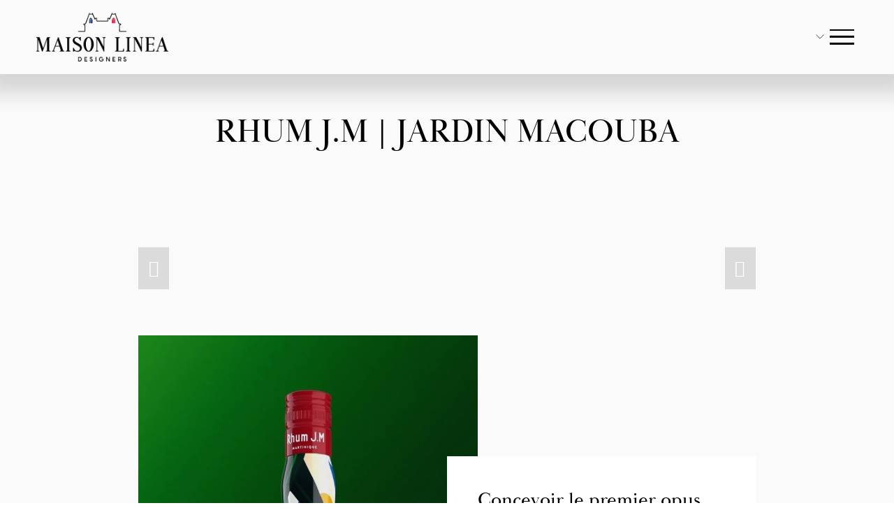

--- FILE ---
content_type: text/html;charset=utf-8
request_url: https://www.linea.design/portfolio/rhum-jm-jardin-macouba/
body_size: 28701
content:
<!doctype html>
<html xmlns:og="http://opengraphprotocol.org/schema/" xmlns:fb="http://www.facebook.com/2008/fbml" lang="fr-FR"  >
  <head>
    <meta http-equiv="X-UA-Compatible" content="IE=edge,chrome=1">
    <meta name="viewport" content="width=device-width, initial-scale=1">
    <!-- This is Squarespace. --><!-- cello-daffodil-t57g -->
<base href="">
<meta charset="utf-8" />
<title>RHUM J.M | JARDIN MACOUBA &mdash; MAISON LINEA</title>
<meta http-equiv="Accept-CH" content="Sec-CH-UA-Platform-Version, Sec-CH-UA-Model" /><link rel="icon" type="image/x-icon" href="https://images.squarespace-cdn.com/content/v1/64143a71785c0707904acae3/4c999507-42a6-4bbb-8adf-24770086457c/favicon.ico"/>
<link rel="canonical" href="https://www.linea.design/portfolio/rhum-jm-jardin-macouba"/>
<meta property="og:site_name" content="MAISON LINEA"/>
<meta property="og:title" content="RHUM J.M | JARDIN MACOUBA &mdash; MAISON LINEA"/>
<meta property="og:latitude" content="45.6929362"/>
<meta property="og:longitude" content="-0.3269363"/>
<meta property="og:street-address" content="23 Place Jean Monnet"/>
<meta property="og:locality" content="Cognac"/>
<meta property="og:region" content="Nouvelle-Aquitaine"/>
<meta property="og:postal-code" content="16100"/>
<meta property="og:country-name" content="France"/>
<meta property="og:url" content="https://www.linea.design/portfolio/rhum-jm-jardin-macouba"/>
<meta property="og:type" content="article"/>
<meta property="og:image" content="http://static1.squarespace.com/static/64143a71785c0707904acae3/6439278f56fcb50f06374f7e/64df6b796042ca0e8c6c1cce/1716903896409/maisonlinea-portfolio-rhum-jm-jardin-macouba-limited-edition-packaging-design.jpg?format=1500w"/>
<meta property="og:image:width" content="939"/>
<meta property="og:image:height" content="1333"/>
<meta itemprop="name" content="RHUM J.M &#124; JARDIN MACOUBA — MAISON LINEA"/>
<meta itemprop="url" content="https://www.linea.design/portfolio/rhum-jm-jardin-macouba"/>
<meta itemprop="thumbnailUrl" content="http://static1.squarespace.com/static/64143a71785c0707904acae3/6439278f56fcb50f06374f7e/64df6b796042ca0e8c6c1cce/1716903896409/maisonlinea-portfolio-rhum-jm-jardin-macouba-limited-edition-packaging-design.jpg?format=1500w"/>
<link rel="image_src" href="http://static1.squarespace.com/static/64143a71785c0707904acae3/6439278f56fcb50f06374f7e/64df6b796042ca0e8c6c1cce/1716903896409/maisonlinea-portfolio-rhum-jm-jardin-macouba-limited-edition-packaging-design.jpg?format=1500w" />
<meta itemprop="image" content="http://static1.squarespace.com/static/64143a71785c0707904acae3/6439278f56fcb50f06374f7e/64df6b796042ca0e8c6c1cce/1716903896409/maisonlinea-portfolio-rhum-jm-jardin-macouba-limited-edition-packaging-design.jpg?format=1500w"/>
<meta itemprop="author" content="Remy Durovray"/>
<meta itemprop="datePublished" content="2023-08-31T13:10:00+0200"/>
<meta itemprop="dateModified" content="2024-05-28T15:44:56+0200"/>
<meta itemprop="headline" content="RHUM J.M | JARDIN MACOUBA"/>
<meta itemprop="publisher" content="MAISON LINEA"/>
<meta name="twitter:title" content="RHUM J.M &#124; JARDIN MACOUBA — MAISON LINEA"/>
<meta name="twitter:image" content="http://static1.squarespace.com/static/64143a71785c0707904acae3/6439278f56fcb50f06374f7e/64df6b796042ca0e8c6c1cce/1716903896409/maisonlinea-portfolio-rhum-jm-jardin-macouba-limited-edition-packaging-design.jpg?format=1500w"/>
<meta name="twitter:url" content="https://www.linea.design/portfolio/rhum-jm-jardin-macouba"/>
<meta name="twitter:card" content="summary"/>
<meta name="description" content="" />
<link rel="preconnect" href="https://images.squarespace-cdn.com">
<link rel="preconnect" href="https://use.typekit.net" crossorigin>
<link rel="preconnect" href="https://p.typekit.net" crossorigin>
<script type="text/javascript" src="//use.typekit.net/ik/[base64].js" async fetchpriority="high" onload="try{Typekit.load();}catch(e){} document.documentElement.classList.remove('wf-loading');"></script>
<script>document.documentElement.classList.add('wf-loading')</script>
<style>@keyframes fonts-loading { 0%, 99% { color: transparent; } } html.wf-loading * { animation: fonts-loading 3s; }</style>
<link rel="preconnect" href="https://fonts.gstatic.com" crossorigin>
<link rel="stylesheet" href="https://fonts.googleapis.com/css2?family=Poppins:ital,wght@0,500"><script type="text/javascript" crossorigin="anonymous" defer="true" nomodule="nomodule" src="//assets.squarespace.com/@sqs/polyfiller/1.6/legacy.js"></script>
<script type="text/javascript" crossorigin="anonymous" defer="true" src="//assets.squarespace.com/@sqs/polyfiller/1.6/modern.js"></script>
<script type="text/javascript">SQUARESPACE_ROLLUPS = {};</script>
<script>(function(rollups, name) { if (!rollups[name]) { rollups[name] = {}; } rollups[name].js = ["//assets.squarespace.com/universal/scripts-compressed/extract-css-runtime-0713575bc2c86916-min.fr-FR.js"]; })(SQUARESPACE_ROLLUPS, 'squarespace-extract_css_runtime');</script>
<script crossorigin="anonymous" src="//assets.squarespace.com/universal/scripts-compressed/extract-css-runtime-0713575bc2c86916-min.fr-FR.js" defer ></script><script>(function(rollups, name) { if (!rollups[name]) { rollups[name] = {}; } rollups[name].js = ["//assets.squarespace.com/universal/scripts-compressed/extract-css-moment-js-vendor-e86efab83c4196fe-min.fr-FR.js"]; })(SQUARESPACE_ROLLUPS, 'squarespace-extract_css_moment_js_vendor');</script>
<script crossorigin="anonymous" src="//assets.squarespace.com/universal/scripts-compressed/extract-css-moment-js-vendor-e86efab83c4196fe-min.fr-FR.js" defer ></script><script>(function(rollups, name) { if (!rollups[name]) { rollups[name] = {}; } rollups[name].js = ["//assets.squarespace.com/universal/scripts-compressed/cldr-resource-pack-0d9bc64df9a48ae3-min.fr-FR.js"]; })(SQUARESPACE_ROLLUPS, 'squarespace-cldr_resource_pack');</script>
<script crossorigin="anonymous" src="//assets.squarespace.com/universal/scripts-compressed/cldr-resource-pack-0d9bc64df9a48ae3-min.fr-FR.js" defer ></script><script>(function(rollups, name) { if (!rollups[name]) { rollups[name] = {}; } rollups[name].js = ["//assets.squarespace.com/universal/scripts-compressed/common-vendors-stable-82746be503f27cc5-min.fr-FR.js"]; })(SQUARESPACE_ROLLUPS, 'squarespace-common_vendors_stable');</script>
<script crossorigin="anonymous" src="//assets.squarespace.com/universal/scripts-compressed/common-vendors-stable-82746be503f27cc5-min.fr-FR.js" defer ></script><script>(function(rollups, name) { if (!rollups[name]) { rollups[name] = {}; } rollups[name].js = ["//assets.squarespace.com/universal/scripts-compressed/common-vendors-6f6baca3f0d46104-min.fr-FR.js"]; })(SQUARESPACE_ROLLUPS, 'squarespace-common_vendors');</script>
<script crossorigin="anonymous" src="//assets.squarespace.com/universal/scripts-compressed/common-vendors-6f6baca3f0d46104-min.fr-FR.js" defer ></script><script>(function(rollups, name) { if (!rollups[name]) { rollups[name] = {}; } rollups[name].js = ["//assets.squarespace.com/universal/scripts-compressed/common-0de2602314ab0be5-min.fr-FR.js"]; })(SQUARESPACE_ROLLUPS, 'squarespace-common');</script>
<script crossorigin="anonymous" src="//assets.squarespace.com/universal/scripts-compressed/common-0de2602314ab0be5-min.fr-FR.js" defer ></script><script>(function(rollups, name) { if (!rollups[name]) { rollups[name] = {}; } rollups[name].js = ["//assets.squarespace.com/universal/scripts-compressed/performance-00ddf58275388481-min.fr-FR.js"]; })(SQUARESPACE_ROLLUPS, 'squarespace-performance');</script>
<script crossorigin="anonymous" src="//assets.squarespace.com/universal/scripts-compressed/performance-00ddf58275388481-min.fr-FR.js" defer ></script><script>(function(rollups, name) { if (!rollups[name]) { rollups[name] = {}; } rollups[name].js = ["//assets.squarespace.com/universal/scripts-compressed/extension-scripts-280fa397b421963e-min.fr-FR.js"]; })(SQUARESPACE_ROLLUPS, 'squarespace-extension_scripts');</script>
<script crossorigin="anonymous" src="//assets.squarespace.com/universal/scripts-compressed/extension-scripts-280fa397b421963e-min.fr-FR.js" defer ></script><script data-name="static-context">Static = window.Static || {}; Static.SQUARESPACE_CONTEXT = {"betaFeatureFlags":["new_stacked_index","override_block_styles","nested_categories","campaigns_discount_section_in_blasts","campaigns_discount_section_in_automations","enable_form_submission_trigger","campaigns_new_image_layout_picker","campaigns_merch_state","marketing_automations","member_areas_feature","i18n_beta_website_locales","scripts_defer","contacts_and_campaigns_redesign","supports_versioned_template_assets","section-sdk-plp-list-view-atc-button-enabled","commerce-product-forms-rendering","campaigns_import_discounts","marketing_landing_page","form_block_first_last_name_required","modernized-pdp-m2-enabled","campaigns_thumbnail_layout"],"facebookAppId":"314192535267336","facebookApiVersion":"v6.0","rollups":{"squarespace-announcement-bar":{"js":"//assets.squarespace.com/universal/scripts-compressed/announcement-bar-0108a1b9282c37d2-min.fr-FR.js"},"squarespace-audio-player":{"css":"//assets.squarespace.com/universal/styles-compressed/audio-player-b05f5197a871c566-min.fr-FR.css","js":"//assets.squarespace.com/universal/scripts-compressed/audio-player-eb0fc2c50eaf646e-min.fr-FR.js"},"squarespace-blog-collection-list":{"css":"//assets.squarespace.com/universal/styles-compressed/blog-collection-list-b4046463b72f34e2-min.fr-FR.css","js":"//assets.squarespace.com/universal/scripts-compressed/blog-collection-list-bcd4a24155063b59-min.fr-FR.js"},"squarespace-calendar-block-renderer":{"css":"//assets.squarespace.com/universal/styles-compressed/calendar-block-renderer-b72d08ba4421f5a0-min.fr-FR.css","js":"//assets.squarespace.com/universal/scripts-compressed/calendar-block-renderer-c47d5dabd7d5dcc5-min.fr-FR.js"},"squarespace-chartjs-helpers":{"css":"//assets.squarespace.com/universal/styles-compressed/chartjs-helpers-96b256171ee039c1-min.fr-FR.css","js":"//assets.squarespace.com/universal/scripts-compressed/chartjs-helpers-fd9607c461eba398-min.fr-FR.js"},"squarespace-comments":{"css":"//assets.squarespace.com/universal/styles-compressed/comments-af139775e7e76546-min.fr-FR.css","js":"//assets.squarespace.com/universal/scripts-compressed/comments-1fc3f542d94c6a18-min.fr-FR.js"},"squarespace-custom-css-popup":{"css":"//assets.squarespace.com/universal/styles-compressed/custom-css-popup-722530b41b383ca0-min.fr-FR.css","js":"//assets.squarespace.com/universal/scripts-compressed/custom-css-popup-bca86461e684ca49-min.fr-FR.js"},"squarespace-dialog":{"css":"//assets.squarespace.com/universal/styles-compressed/dialog-f9093f2d526b94df-min.fr-FR.css","js":"//assets.squarespace.com/universal/scripts-compressed/dialog-d82f250ce6eb2d55-min.fr-FR.js"},"squarespace-events-collection":{"css":"//assets.squarespace.com/universal/styles-compressed/events-collection-b72d08ba4421f5a0-min.fr-FR.css","js":"//assets.squarespace.com/universal/scripts-compressed/events-collection-933b310887035e31-min.fr-FR.js"},"squarespace-form-rendering-utils":{"js":"//assets.squarespace.com/universal/scripts-compressed/form-rendering-utils-8005f82f2a9f8ac8-min.fr-FR.js"},"squarespace-forms":{"css":"//assets.squarespace.com/universal/styles-compressed/forms-0afd3c6ac30bbab1-min.fr-FR.css","js":"//assets.squarespace.com/universal/scripts-compressed/forms-022f298033621866-min.fr-FR.js"},"squarespace-gallery-collection-list":{"css":"//assets.squarespace.com/universal/styles-compressed/gallery-collection-list-b4046463b72f34e2-min.fr-FR.css","js":"//assets.squarespace.com/universal/scripts-compressed/gallery-collection-list-60e5fe45fd3ba80a-min.fr-FR.js"},"squarespace-image-zoom":{"css":"//assets.squarespace.com/universal/styles-compressed/image-zoom-b4046463b72f34e2-min.fr-FR.css","js":"//assets.squarespace.com/universal/scripts-compressed/image-zoom-059860933490d017-min.fr-FR.js"},"squarespace-pinterest":{"css":"//assets.squarespace.com/universal/styles-compressed/pinterest-b4046463b72f34e2-min.fr-FR.css","js":"//assets.squarespace.com/universal/scripts-compressed/pinterest-078def3b52cbfc70-min.fr-FR.js"},"squarespace-popup-overlay":{"css":"//assets.squarespace.com/universal/styles-compressed/popup-overlay-b742b752f5880972-min.fr-FR.css","js":"//assets.squarespace.com/universal/scripts-compressed/popup-overlay-984f269479a53eb0-min.fr-FR.js"},"squarespace-product-quick-view":{"css":"//assets.squarespace.com/universal/styles-compressed/product-quick-view-9548705e5cf7ee87-min.fr-FR.css","js":"//assets.squarespace.com/universal/scripts-compressed/product-quick-view-60c088cd2aa3177d-min.fr-FR.js"},"squarespace-products-collection-item-v2":{"css":"//assets.squarespace.com/universal/styles-compressed/products-collection-item-v2-b4046463b72f34e2-min.fr-FR.css","js":"//assets.squarespace.com/universal/scripts-compressed/products-collection-item-v2-3f4d1c481a27017a-min.fr-FR.js"},"squarespace-products-collection-list-v2":{"css":"//assets.squarespace.com/universal/styles-compressed/products-collection-list-v2-b4046463b72f34e2-min.fr-FR.css","js":"//assets.squarespace.com/universal/scripts-compressed/products-collection-list-v2-88be29622172315e-min.fr-FR.js"},"squarespace-search-page":{"css":"//assets.squarespace.com/universal/styles-compressed/search-page-90a67fc09b9b32c6-min.fr-FR.css","js":"//assets.squarespace.com/universal/scripts-compressed/search-page-dacd257e57058612-min.fr-FR.js"},"squarespace-search-preview":{"js":"//assets.squarespace.com/universal/scripts-compressed/search-preview-3d8d553558462a2c-min.fr-FR.js"},"squarespace-simple-liking":{"css":"//assets.squarespace.com/universal/styles-compressed/simple-liking-701bf8bbc05ec6aa-min.fr-FR.css","js":"//assets.squarespace.com/universal/scripts-compressed/simple-liking-28e4f3bd41740dc1-min.fr-FR.js"},"squarespace-social-buttons":{"css":"//assets.squarespace.com/universal/styles-compressed/social-buttons-95032e5fa98e47a5-min.fr-FR.css","js":"//assets.squarespace.com/universal/scripts-compressed/social-buttons-5e435b61addd6c44-min.fr-FR.js"},"squarespace-tourdates":{"css":"//assets.squarespace.com/universal/styles-compressed/tourdates-b4046463b72f34e2-min.fr-FR.css","js":"//assets.squarespace.com/universal/scripts-compressed/tourdates-b9cb6384f11e8c66-min.fr-FR.js"},"squarespace-website-overlays-manager":{"css":"//assets.squarespace.com/universal/styles-compressed/website-overlays-manager-07ea5a4e004e6710-min.fr-FR.css","js":"//assets.squarespace.com/universal/scripts-compressed/website-overlays-manager-ad3ce663eca74dc8-min.fr-FR.js"}},"pageType":50,"website":{"id":"64143a71785c0707904acae3","identifier":"cello-daffodil-t57g","websiteType":1,"contentModifiedOn":1743150683029,"cloneable":false,"hasBeenCloneable":false,"siteStatus":{},"language":"fr-FR","translationLocale":"fr-FR","formattingLocale":"fr-FR","timeZone":"Europe/Paris","machineTimeZoneOffset":3600000,"timeZoneOffset":3600000,"timeZoneAbbr":"CET","siteTitle":"MAISON LINEA","fullSiteTitle":"RHUM J.M | JARDIN MACOUBA \u2014 MAISON LINEA","location":{"mapLat":45.6929362,"mapLng":-0.3269363,"addressTitle":"MAISON LINEA","addressLine1":"23 Place Jean Monnet","addressLine2":"Cognac, Nouvelle-Aquitaine, 16100","addressCountry":"France"},"logoImageId":"64148ee312f39d1ebf5dadc5","shareButtonOptions":{"7":true,"8":true,"4":true,"1":true,"3":true,"6":true,"2":true},"logoImageUrl":"//images.squarespace-cdn.com/content/v1/64143a71785c0707904acae3/b6baf36b-d61f-4ad0-a90a-fcbe37f46d8d/Fichier+3entetedelettre.png","authenticUrl":"https://www.linea.design","internalUrl":"https://cello-daffodil-t57g.squarespace.com","baseUrl":"https://www.linea.design","primaryDomain":"www.linea.design","sslSetting":3,"isHstsEnabled":true,"socialAccounts":[{"serviceId":65,"screenname":"LinkedIn","addedOn":1682497702009,"profileUrl":"https://www.linkedin.com/company/maison-linea/","iconEnabled":true,"serviceName":"linkedin-unauth"},{"serviceId":64,"screenname":"Instagram","addedOn":1679047281726,"profileUrl":"https://www.instagram.com/maisonlinea/","iconEnabled":true,"serviceName":"instagram-unauth"},{"serviceId":60,"screenname":"Facebook","addedOn":1682497761271,"profileUrl":"https://www.facebook.com/MaisonLinea","iconEnabled":true,"serviceName":"facebook-unauth"},{"serviceId":61,"screenname":"Pinterest","addedOn":1682497987676,"profileUrl":"https://www.pinterest.fr/pin/282882420335016644/","iconEnabled":true,"serviceName":"pinterest-unauth"},{"serviceId":30,"screenname":"Behance","addedOn":1679052135876,"profileUrl":"https://www.behance.net/linea?tracking_source=search_projects%7Caison+linea","iconEnabled":true,"serviceName":"behance"},{"serviceId":69,"screenname":"YouTube","addedOn":1679047281730,"profileUrl":"https://www.youtube.com/@maisonlinea3322","iconEnabled":true,"serviceName":"youtube-unauth"}],"typekitId":"","statsMigrated":false,"imageMetadataProcessingEnabled":false,"screenshotId":"c0fb1ce83a5fca6e3e61237bc06db35f8d4d9d638b2235a92b39ce7474bd3c4d","captchaSettings":{"enabledForDonations":false},"showOwnerLogin":false},"websiteSettings":{"id":"64143a71785c0707904acae6","websiteId":"64143a71785c0707904acae3","subjects":[],"country":"FR","state":"PAC","simpleLikingEnabled":false,"mobileInfoBarSettings":{"style":2,"isContactEmailEnabled":false,"isContactPhoneNumberEnabled":false,"isLocationEnabled":false,"isBusinessHoursEnabled":false},"commentLikesAllowed":true,"commentAnonAllowed":true,"commentThreaded":true,"commentApprovalRequired":false,"commentAvatarsOn":true,"commentSortType":2,"commentFlagThreshold":0,"commentFlagsAllowed":true,"commentEnableByDefault":true,"commentDisableAfterDaysDefault":0,"disqusShortname":"","commentsEnabled":false,"contactPhoneNumber":"+33 (0)5 45 92 83 83","businessHours":{"monday":{"text":"","ranges":[{}]},"tuesday":{"text":"","ranges":[{}]},"wednesday":{"text":"","ranges":[{}]},"thursday":{"text":"","ranges":[{}]},"friday":{"text":"","ranges":[{}]},"saturday":{"text":"","ranges":[{}]},"sunday":{"text":"","ranges":[{}]}},"storeSettings":{"returnPolicy":null,"termsOfService":null,"privacyPolicy":null,"expressCheckout":false,"continueShoppingLinkUrl":"/","useLightCart":false,"showNoteField":false,"shippingCountryDefaultValue":"US","billToShippingDefaultValue":false,"showShippingPhoneNumber":true,"isShippingPhoneRequired":false,"showBillingPhoneNumber":true,"isBillingPhoneRequired":false,"currenciesSupported":["USD","CAD","GBP","AUD","EUR","CHF","NOK","SEK","DKK","NZD","SGD","MXN","HKD","CZK","ILS","MYR","RUB","PHP","PLN","THB","BRL","ARS","COP","IDR","INR","JPY","ZAR"],"defaultCurrency":"USD","selectedCurrency":"EUR","measurementStandard":1,"showCustomCheckoutForm":false,"checkoutPageMarketingOptInEnabled":true,"enableMailingListOptInByDefault":false,"sameAsRetailLocation":false,"merchandisingSettings":{"scarcityEnabledOnProductItems":false,"scarcityEnabledOnProductBlocks":false,"scarcityMessageType":"DEFAULT_SCARCITY_MESSAGE","scarcityThreshold":10,"multipleQuantityAllowedForServices":true,"restockNotificationsEnabled":false,"restockNotificationsSuccessText":"","restockNotificationsMailingListSignUpEnabled":false,"relatedProductsEnabled":false,"relatedProductsOrdering":"random","soldOutVariantsDropdownDisabled":false,"productComposerOptedIn":false,"productComposerABTestOptedOut":false,"productReviewsEnabled":false},"minimumOrderSubtotalEnabled":false,"minimumOrderSubtotal":{"currency":"EUR","value":"0.00"},"addToCartConfirmationType":2,"isLive":false,"multipleQuantityAllowedForServices":true},"useEscapeKeyToLogin":false,"ssBadgeType":1,"ssBadgePosition":4,"ssBadgeVisibility":1,"ssBadgeDevices":1,"pinterestOverlayOptions":{"mode":"disabled"},"userAccountsSettings":{"loginAllowed":false,"signupAllowed":false}},"cookieSettings":{"isCookieBannerEnabled":true,"isRestrictiveCookiePolicyEnabled":false,"cookieBannerText":"En utilisant ce site, vous acceptez notre utilisation des cookies. Nous utilisons des cookies pour vous fournir une exp\u00E9rience am\u00E9lior\u00E9e et pour optimiser le bon fonctionnement de notre site web.","cookieBannerTheme":"DARK","cookieBannerThemeName":"black","cookieBannerVariant":"POPUP","cookieBannerPosition":"BOTTOM_LEFT","cookieBannerCtaVariant":"TEXT","cookieBannerCtaText":"Accepter","cookieBannerAcceptType":"OPT_IN","cookieBannerOptOutCtaText":"Refuser","cookieBannerHasOptOut":false,"cookieBannerHasManageCookies":false,"cookieBannerSavedPreferencesLayout":"PILL"},"websiteCloneable":false,"collection":{"title":"Portfolio","id":"6439278f56fcb50f06374f7e","fullUrl":"/portfolio","type":1,"permissionType":1},"item":{"title":"RHUM J.M | JARDIN MACOUBA","id":"64df6b796042ca0e8c6c1cce","fullUrl":"/portfolio/rhum-jm-jardin-macouba","publicCommentCount":0,"commentState":2,"recordType":1},"subscribed":false,"appDomain":"squarespace.com","templateTweakable":true,"tweakJSON":{"form-use-theme-colors":"true","header-logo-height":"70px","header-mobile-logo-max-height":"30px","header-vert-padding":"1.4vw","header-width":"Inset","maxPageWidth":"1853px","mobile-header-vert-padding":"6vw","pagePadding":"4vw","tweak-blog-alternating-side-by-side-image-aspect-ratio":"3:4 Three-Four (Vertical)","tweak-blog-alternating-side-by-side-image-spacing":"6%","tweak-blog-alternating-side-by-side-meta-spacing":"20px","tweak-blog-alternating-side-by-side-primary-meta":"Categories","tweak-blog-alternating-side-by-side-read-more-spacing":"20px","tweak-blog-alternating-side-by-side-secondary-meta":"Date","tweak-blog-basic-grid-columns":"4","tweak-blog-basic-grid-image-aspect-ratio":"3:4 Three-Four (Vertical)","tweak-blog-basic-grid-image-spacing":"30px","tweak-blog-basic-grid-meta-spacing":"0px","tweak-blog-basic-grid-primary-meta":"None","tweak-blog-basic-grid-read-more-spacing":"0px","tweak-blog-basic-grid-secondary-meta":"None","tweak-blog-item-custom-width":"49","tweak-blog-item-show-author-profile":"false","tweak-blog-item-width":"Medium","tweak-blog-masonry-columns":"4","tweak-blog-masonry-horizontal-spacing":"40px","tweak-blog-masonry-image-spacing":"15px","tweak-blog-masonry-meta-spacing":"0px","tweak-blog-masonry-primary-meta":"None","tweak-blog-masonry-read-more-spacing":"0px","tweak-blog-masonry-secondary-meta":"None","tweak-blog-masonry-vertical-spacing":"40px","tweak-blog-side-by-side-image-aspect-ratio":"1:1 Square","tweak-blog-side-by-side-image-spacing":"6%","tweak-blog-side-by-side-meta-spacing":"20px","tweak-blog-side-by-side-primary-meta":"Categories","tweak-blog-side-by-side-read-more-spacing":"20px","tweak-blog-side-by-side-secondary-meta":"Date","tweak-blog-single-column-image-spacing":"50px","tweak-blog-single-column-meta-spacing":"30px","tweak-blog-single-column-primary-meta":"None","tweak-blog-single-column-read-more-spacing":"30px","tweak-blog-single-column-secondary-meta":"None","tweak-events-stacked-show-thumbnails":"true","tweak-events-stacked-thumbnail-size":"3:2 Standard","tweak-fixed-header":"true","tweak-fixed-header-style":"Scroll Back","tweak-global-animations-animation-curve":"ease","tweak-global-animations-animation-delay":"0.6s","tweak-global-animations-animation-duration":"1.50s","tweak-global-animations-animation-style":"fade","tweak-global-animations-animation-type":"fade","tweak-global-animations-complexity-level":"detailed","tweak-global-animations-enabled":"true","tweak-portfolio-grid-basic-custom-height":"50","tweak-portfolio-grid-overlay-custom-height":"50","tweak-portfolio-hover-follow-acceleration":"10%","tweak-portfolio-hover-follow-animation-duration":"Medium","tweak-portfolio-hover-follow-animation-type":"Fade","tweak-portfolio-hover-follow-delimiter":"Forward Slash","tweak-portfolio-hover-follow-front":"false","tweak-portfolio-hover-follow-layout":"Inline","tweak-portfolio-hover-follow-size":"75","tweak-portfolio-hover-follow-text-spacing-x":"1.5","tweak-portfolio-hover-follow-text-spacing-y":"1.5","tweak-portfolio-hover-static-animation-duration":"Medium","tweak-portfolio-hover-static-animation-type":"Fade","tweak-portfolio-hover-static-delimiter":"Forward Slash","tweak-portfolio-hover-static-front":"false","tweak-portfolio-hover-static-layout":"Stacked","tweak-portfolio-hover-static-size":"100","tweak-portfolio-hover-static-text-spacing-x":"1.5","tweak-portfolio-hover-static-text-spacing-y":"1.5","tweak-portfolio-index-background-animation-duration":"Medium","tweak-portfolio-index-background-animation-type":"None","tweak-portfolio-index-background-custom-height":"50","tweak-portfolio-index-background-delimiter":"None","tweak-portfolio-index-background-height":"Medium","tweak-portfolio-index-background-horizontal-alignment":"Center","tweak-portfolio-index-background-link-format":"Stacked","tweak-portfolio-index-background-persist":"false","tweak-portfolio-index-background-vertical-alignment":"Middle","tweak-portfolio-index-background-width":"Full Bleed","tweak-product-basic-item-click-action":"None","tweak-product-basic-item-gallery-aspect-ratio":"1:1 Square","tweak-product-basic-item-gallery-design":"Slideshow","tweak-product-basic-item-gallery-width":"50%","tweak-product-basic-item-hover-action":"None","tweak-product-basic-item-image-spacing":"6vw","tweak-product-basic-item-image-zoom-factor":"1.75","tweak-product-basic-item-product-variant-display":"Dropdown","tweak-product-basic-item-thumbnail-placement":"Side","tweak-product-basic-item-variant-picker-layout":"Dropdowns","tweak-products-add-to-cart-button":"false","tweak-products-columns":"2","tweak-products-gutter-column":"2vw","tweak-products-gutter-row":"2vw","tweak-products-header-text-alignment":"Middle","tweak-products-image-aspect-ratio":"1:1 Square","tweak-products-image-text-spacing":"1vw","tweak-products-mobile-columns":"1","tweak-products-text-alignment":"Left","tweak-products-width":"Full","tweak-transparent-header":"false"},"templateId":"5c5a519771c10ba3470d8101","templateVersion":"7.1","pageFeatures":[1,2,4],"gmRenderKey":"QUl6YVN5Q0JUUk9xNkx1dkZfSUUxcjQ2LVQ0QWVUU1YtMGQ3bXk4","templateScriptsRootUrl":"https://static1.squarespace.com/static/vta/5c5a519771c10ba3470d8101/scripts/","impersonatedSession":false,"tzData":{"zones":[[60,"EU","CE%sT",null]],"rules":{"EU":[[1981,"max",null,"Mar","lastSun","1:00u","1:00","S"],[1996,"max",null,"Oct","lastSun","1:00u","0",null]]}},"showAnnouncementBar":false,"recaptchaEnterpriseContext":{"recaptchaEnterpriseSiteKey":"6LdDFQwjAAAAAPigEvvPgEVbb7QBm-TkVJdDTlAv"},"i18nContext":{"timeZoneData":{"id":"Europe/Paris","name":"heure d\u2019Europe centrale"}},"env":"PRODUCTION","visitorFormContext":{"formFieldFormats":{"countries":[{"name":"Afghanistan","code":"AF","phoneCode":"+93"},{"name":"Afrique du Sud","code":"ZA","phoneCode":"+27"},{"name":"Albanie","code":"AL","phoneCode":"+355"},{"name":"Alg\u00E9rie","code":"DZ","phoneCode":"+213"},{"name":"Allemagne","code":"DE","phoneCode":"+49"},{"name":"Andorre","code":"AD","phoneCode":"+376"},{"name":"Angola","code":"AO","phoneCode":"+244"},{"name":"Anguilla","code":"AI","phoneCode":"+1"},{"name":"Antigua-et-Barbuda","code":"AG","phoneCode":"+1"},{"name":"Arabie saoudite","code":"SA","phoneCode":"+966"},{"name":"Argentine","code":"AR","phoneCode":"+54"},{"name":"Arm\u00E9nie","code":"AM","phoneCode":"+374"},{"name":"Aruba","code":"AW","phoneCode":"+297"},{"name":"Australie","code":"AU","phoneCode":"+61"},{"name":"Autriche","code":"AT","phoneCode":"+43"},{"name":"Azerba\u00EFdjan","code":"AZ","phoneCode":"+994"},{"name":"Bahamas","code":"BS","phoneCode":"+1"},{"name":"Bahre\u00EFn","code":"BH","phoneCode":"+973"},{"name":"Bangladesh","code":"BD","phoneCode":"+880"},{"name":"Barbade","code":"BB","phoneCode":"+1"},{"name":"Belgique","code":"BE","phoneCode":"+32"},{"name":"Belize","code":"BZ","phoneCode":"+501"},{"name":"B\u00E9nin","code":"BJ","phoneCode":"+229"},{"name":"Bermudes","code":"BM","phoneCode":"+1"},{"name":"Bhoutan","code":"BT","phoneCode":"+975"},{"name":"Bi\u00E9lorussie","code":"BY","phoneCode":"+375"},{"name":"Bolivie","code":"BO","phoneCode":"+591"},{"name":"Bosnie-Herz\u00E9govine","code":"BA","phoneCode":"+387"},{"name":"Botswana","code":"BW","phoneCode":"+267"},{"name":"Br\u00E9sil","code":"BR","phoneCode":"+55"},{"name":"Brunei","code":"BN","phoneCode":"+673"},{"name":"Bulgarie","code":"BG","phoneCode":"+359"},{"name":"Burkina Faso","code":"BF","phoneCode":"+226"},{"name":"Burundi","code":"BI","phoneCode":"+257"},{"name":"Cambodge","code":"KH","phoneCode":"+855"},{"name":"Cameroun","code":"CM","phoneCode":"+237"},{"name":"Canada","code":"CA","phoneCode":"+1"},{"name":"Cap-Vert","code":"CV","phoneCode":"+238"},{"name":"Chili","code":"CL","phoneCode":"+56"},{"name":"Chine","code":"CN","phoneCode":"+86"},{"name":"Chypre","code":"CY","phoneCode":"+357"},{"name":"Colombie","code":"CO","phoneCode":"+57"},{"name":"Comores","code":"KM","phoneCode":"+269"},{"name":"Congo-Brazzaville","code":"CG","phoneCode":"+242"},{"name":"Congo-Kinshasa","code":"CD","phoneCode":"+243"},{"name":"Cor\u00E9e du Nord","code":"KP","phoneCode":"+850"},{"name":"Cor\u00E9e du Sud","code":"KR","phoneCode":"+82"},{"name":"Costa Rica","code":"CR","phoneCode":"+506"},{"name":"C\u00F4te d\u2019Ivoire","code":"CI","phoneCode":"+225"},{"name":"Croatie","code":"HR","phoneCode":"+385"},{"name":"Cuba","code":"CU","phoneCode":"+53"},{"name":"Cura\u00E7ao","code":"CW","phoneCode":"+599"},{"name":"Danemark","code":"DK","phoneCode":"+45"},{"name":"Djibouti","code":"DJ","phoneCode":"+253"},{"name":"Dominique","code":"DM","phoneCode":"+1"},{"name":"\u00C9gypte","code":"EG","phoneCode":"+20"},{"name":"\u00C9mirats arabes unis","code":"AE","phoneCode":"+971"},{"name":"\u00C9quateur","code":"EC","phoneCode":"+593"},{"name":"\u00C9rythr\u00E9e","code":"ER","phoneCode":"+291"},{"name":"Espagne","code":"ES","phoneCode":"+34"},{"name":"Estonie","code":"EE","phoneCode":"+372"},{"name":"Eswatini","code":"SZ","phoneCode":"+268"},{"name":"\u00C9tat de la Cit\u00E9 du Vatican","code":"VA","phoneCode":"+39"},{"name":"\u00C9tats-Unis","code":"US","phoneCode":"+1"},{"name":"\u00C9thiopie","code":"ET","phoneCode":"+251"},{"name":"Fidji","code":"FJ","phoneCode":"+679"},{"name":"Finlande","code":"FI","phoneCode":"+358"},{"name":"France","code":"FR","phoneCode":"+33"},{"name":"Gabon","code":"GA","phoneCode":"+241"},{"name":"Gambie","code":"GM","phoneCode":"+220"},{"name":"G\u00E9orgie","code":"GE","phoneCode":"+995"},{"name":"Ghana","code":"GH","phoneCode":"+233"},{"name":"Gibraltar","code":"GI","phoneCode":"+350"},{"name":"Gr\u00E8ce","code":"GR","phoneCode":"+30"},{"name":"Grenade","code":"GD","phoneCode":"+1"},{"name":"Groenland","code":"GL","phoneCode":"+299"},{"name":"Guadeloupe","code":"GP","phoneCode":"+590"},{"name":"Guam","code":"GU","phoneCode":"+1"},{"name":"Guatemala","code":"GT","phoneCode":"+502"},{"name":"Guernesey","code":"GG","phoneCode":"+44"},{"name":"Guin\u00E9e","code":"GN","phoneCode":"+224"},{"name":"Guin\u00E9e-Bissau","code":"GW","phoneCode":"+245"},{"name":"Guin\u00E9e \u00E9quatoriale","code":"GQ","phoneCode":"+240"},{"name":"Guyana","code":"GY","phoneCode":"+592"},{"name":"Guyane fran\u00E7aise","code":"GF","phoneCode":"+594"},{"name":"Ha\u00EFti","code":"HT","phoneCode":"+509"},{"name":"Honduras","code":"HN","phoneCode":"+504"},{"name":"Hongrie","code":"HU","phoneCode":"+36"},{"name":"\u00CEle Christmas","code":"CX","phoneCode":"+61"},{"name":"\u00CEle de l\u2019Ascension","code":"AC","phoneCode":"+247"},{"name":"\u00CEle de Man","code":"IM","phoneCode":"+44"},{"name":"\u00CEle Norfolk","code":"NF","phoneCode":"+672"},{"name":"\u00CEles \u00C5land","code":"AX","phoneCode":"+358"},{"name":"\u00CEles Ca\u00EFmans","code":"KY","phoneCode":"+1"},{"name":"\u00CEles Cocos","code":"CC","phoneCode":"+61"},{"name":"\u00CEles Cook","code":"CK","phoneCode":"+682"},{"name":"\u00CEles F\u00E9ro\u00E9","code":"FO","phoneCode":"+298"},{"name":"\u00CEles Malouines","code":"FK","phoneCode":"+500"},{"name":"\u00CEles Mariannes du Nord","code":"MP","phoneCode":"+1"},{"name":"\u00CEles Marshall","code":"MH","phoneCode":"+692"},{"name":"\u00CEles Salomon","code":"SB","phoneCode":"+677"},{"name":"\u00CEles Turques-et-Ca\u00EFques","code":"TC","phoneCode":"+1"},{"name":"\u00CEles Vierges britanniques","code":"VG","phoneCode":"+1"},{"name":"\u00CEles Vierges des \u00C9tats-Unis","code":"VI","phoneCode":"+1"},{"name":"Inde","code":"IN","phoneCode":"+91"},{"name":"Indon\u00E9sie","code":"ID","phoneCode":"+62"},{"name":"Irak","code":"IQ","phoneCode":"+964"},{"name":"Iran","code":"IR","phoneCode":"+98"},{"name":"Irlande","code":"IE","phoneCode":"+353"},{"name":"Islande","code":"IS","phoneCode":"+354"},{"name":"Isra\u00EBl","code":"IL","phoneCode":"+972"},{"name":"Italie","code":"IT","phoneCode":"+39"},{"name":"Jama\u00EFque","code":"JM","phoneCode":"+1"},{"name":"Japon","code":"JP","phoneCode":"+81"},{"name":"Jersey","code":"JE","phoneCode":"+44"},{"name":"Jordanie","code":"JO","phoneCode":"+962"},{"name":"Kazakhstan","code":"KZ","phoneCode":"+7"},{"name":"Kenya","code":"KE","phoneCode":"+254"},{"name":"Kirghizstan","code":"KG","phoneCode":"+996"},{"name":"Kiribati","code":"KI","phoneCode":"+686"},{"name":"Kosovo","code":"XK","phoneCode":"+383"},{"name":"Kowe\u00EFt","code":"KW","phoneCode":"+965"},{"name":"Laos","code":"LA","phoneCode":"+856"},{"name":"La R\u00E9union","code":"RE","phoneCode":"+262"},{"name":"Lesotho","code":"LS","phoneCode":"+266"},{"name":"Lettonie","code":"LV","phoneCode":"+371"},{"name":"Liban","code":"LB","phoneCode":"+961"},{"name":"Liberia","code":"LR","phoneCode":"+231"},{"name":"Libye","code":"LY","phoneCode":"+218"},{"name":"Liechtenstein","code":"LI","phoneCode":"+423"},{"name":"Lituanie","code":"LT","phoneCode":"+370"},{"name":"Luxembourg","code":"LU","phoneCode":"+352"},{"name":"Mac\u00E9doine du Nord","code":"MK","phoneCode":"+389"},{"name":"Madagascar","code":"MG","phoneCode":"+261"},{"name":"Malaisie","code":"MY","phoneCode":"+60"},{"name":"Malawi","code":"MW","phoneCode":"+265"},{"name":"Maldives","code":"MV","phoneCode":"+960"},{"name":"Mali","code":"ML","phoneCode":"+223"},{"name":"Malte","code":"MT","phoneCode":"+356"},{"name":"Maroc","code":"MA","phoneCode":"+212"},{"name":"Martinique","code":"MQ","phoneCode":"+596"},{"name":"Maurice","code":"MU","phoneCode":"+230"},{"name":"Mauritanie","code":"MR","phoneCode":"+222"},{"name":"Mayotte","code":"YT","phoneCode":"+262"},{"name":"Mexique","code":"MX","phoneCode":"+52"},{"name":"Micron\u00E9sie","code":"FM","phoneCode":"+691"},{"name":"Moldavie","code":"MD","phoneCode":"+373"},{"name":"Monaco","code":"MC","phoneCode":"+377"},{"name":"Mongolie","code":"MN","phoneCode":"+976"},{"name":"Mont\u00E9n\u00E9gro","code":"ME","phoneCode":"+382"},{"name":"Montserrat","code":"MS","phoneCode":"+1"},{"name":"Mozambique","code":"MZ","phoneCode":"+258"},{"name":"Myanmar (Birmanie)","code":"MM","phoneCode":"+95"},{"name":"Namibie","code":"NA","phoneCode":"+264"},{"name":"Nauru","code":"NR","phoneCode":"+674"},{"name":"N\u00E9pal","code":"NP","phoneCode":"+977"},{"name":"Nicaragua","code":"NI","phoneCode":"+505"},{"name":"Niger","code":"NE","phoneCode":"+227"},{"name":"Nigeria","code":"NG","phoneCode":"+234"},{"name":"Niue","code":"NU","phoneCode":"+683"},{"name":"Norv\u00E8ge","code":"NO","phoneCode":"+47"},{"name":"Nouvelle-Cal\u00E9donie","code":"NC","phoneCode":"+687"},{"name":"Nouvelle-Z\u00E9lande","code":"NZ","phoneCode":"+64"},{"name":"Oman","code":"OM","phoneCode":"+968"},{"name":"Ouganda","code":"UG","phoneCode":"+256"},{"name":"Ouzb\u00E9kistan","code":"UZ","phoneCode":"+998"},{"name":"Pakistan","code":"PK","phoneCode":"+92"},{"name":"Palaos","code":"PW","phoneCode":"+680"},{"name":"Panama","code":"PA","phoneCode":"+507"},{"name":"Papouasie-Nouvelle-Guin\u00E9e","code":"PG","phoneCode":"+675"},{"name":"Paraguay","code":"PY","phoneCode":"+595"},{"name":"Pays-Bas","code":"NL","phoneCode":"+31"},{"name":"Pays-Bas carib\u00E9ens","code":"BQ","phoneCode":"+599"},{"name":"P\u00E9rou","code":"PE","phoneCode":"+51"},{"name":"Philippines","code":"PH","phoneCode":"+63"},{"name":"Pologne","code":"PL","phoneCode":"+48"},{"name":"Polyn\u00E9sie fran\u00E7aise","code":"PF","phoneCode":"+689"},{"name":"Porto Rico","code":"PR","phoneCode":"+1"},{"name":"Portugal","code":"PT","phoneCode":"+351"},{"name":"Qatar","code":"QA","phoneCode":"+974"},{"name":"R.A.S. chinoise de Hong Kong","code":"HK","phoneCode":"+852"},{"name":"R.A.S. chinoise de Macao","code":"MO","phoneCode":"+853"},{"name":"R\u00E9publique centrafricaine","code":"CF","phoneCode":"+236"},{"name":"R\u00E9publique dominicaine","code":"DO","phoneCode":"+1"},{"name":"Roumanie","code":"RO","phoneCode":"+40"},{"name":"Royaume-Uni","code":"GB","phoneCode":"+44"},{"name":"Russie","code":"RU","phoneCode":"+7"},{"name":"Rwanda","code":"RW","phoneCode":"+250"},{"name":"Sahara occidental","code":"EH","phoneCode":"+212"},{"name":"Saint-Barth\u00E9lemy","code":"BL","phoneCode":"+590"},{"name":"Saint-Christophe-et-Ni\u00E9v\u00E8s","code":"KN","phoneCode":"+1"},{"name":"Sainte-H\u00E9l\u00E8ne","code":"SH","phoneCode":"+290"},{"name":"Sainte-Lucie","code":"LC","phoneCode":"+1"},{"name":"Saint-Marin","code":"SM","phoneCode":"+378"},{"name":"Saint-Martin","code":"MF","phoneCode":"+590"},{"name":"Saint-Martin (partie n\u00E9erlandaise)","code":"SX","phoneCode":"+1"},{"name":"Saint-Pierre-et-Miquelon","code":"PM","phoneCode":"+508"},{"name":"Saint-Vincent-et-les Grenadines","code":"VC","phoneCode":"+1"},{"name":"Salvador","code":"SV","phoneCode":"+503"},{"name":"Samoa","code":"WS","phoneCode":"+685"},{"name":"Samoa am\u00E9ricaines","code":"AS","phoneCode":"+1"},{"name":"Sao Tom\u00E9-et-Principe","code":"ST","phoneCode":"+239"},{"name":"S\u00E9n\u00E9gal","code":"SN","phoneCode":"+221"},{"name":"Serbie","code":"RS","phoneCode":"+381"},{"name":"Seychelles","code":"SC","phoneCode":"+248"},{"name":"Sierra Leone","code":"SL","phoneCode":"+232"},{"name":"Singapour","code":"SG","phoneCode":"+65"},{"name":"Slovaquie","code":"SK","phoneCode":"+421"},{"name":"Slov\u00E9nie","code":"SI","phoneCode":"+386"},{"name":"Somalie","code":"SO","phoneCode":"+252"},{"name":"Soudan","code":"SD","phoneCode":"+249"},{"name":"Soudan du Sud","code":"SS","phoneCode":"+211"},{"name":"Sri Lanka","code":"LK","phoneCode":"+94"},{"name":"Su\u00E8de","code":"SE","phoneCode":"+46"},{"name":"Suisse","code":"CH","phoneCode":"+41"},{"name":"Suriname","code":"SR","phoneCode":"+597"},{"name":"Svalbard et Jan Mayen","code":"SJ","phoneCode":"+47"},{"name":"Syrie","code":"SY","phoneCode":"+963"},{"name":"Tadjikistan","code":"TJ","phoneCode":"+992"},{"name":"Ta\u00EFwan","code":"TW","phoneCode":"+886"},{"name":"Tanzanie","code":"TZ","phoneCode":"+255"},{"name":"Tchad","code":"TD","phoneCode":"+235"},{"name":"Tch\u00E9quie","code":"CZ","phoneCode":"+420"},{"name":"Territoire britannique de l\u2019oc\u00E9an Indien","code":"IO","phoneCode":"+246"},{"name":"Territoires palestiniens","code":"PS","phoneCode":"+970"},{"name":"Tha\u00EFlande","code":"TH","phoneCode":"+66"},{"name":"Timor oriental","code":"TL","phoneCode":"+670"},{"name":"Togo","code":"TG","phoneCode":"+228"},{"name":"Tokelau","code":"TK","phoneCode":"+690"},{"name":"Tonga","code":"TO","phoneCode":"+676"},{"name":"Trinit\u00E9-et-Tobago","code":"TT","phoneCode":"+1"},{"name":"Tristan da Cunha","code":"TA","phoneCode":"+290"},{"name":"Tunisie","code":"TN","phoneCode":"+216"},{"name":"Turkm\u00E9nistan","code":"TM","phoneCode":"+993"},{"name":"Turquie","code":"TR","phoneCode":"+90"},{"name":"Tuvalu","code":"TV","phoneCode":"+688"},{"name":"Ukraine","code":"UA","phoneCode":"+380"},{"name":"Uruguay","code":"UY","phoneCode":"+598"},{"name":"Vanuatu","code":"VU","phoneCode":"+678"},{"name":"Venezuela","code":"VE","phoneCode":"+58"},{"name":"Vi\u00EAt Nam","code":"VN","phoneCode":"+84"},{"name":"Wallis-et-Futuna","code":"WF","phoneCode":"+681"},{"name":"Y\u00E9men","code":"YE","phoneCode":"+967"},{"name":"Zambie","code":"ZM","phoneCode":"+260"},{"name":"Zimbabwe","code":"ZW","phoneCode":"+263"}],"initialAddressFormat":{"id":0,"type":"ADDRESS","country":"FR","labelLocale":"fr","fields":[{"type":"FIELD","label":"Adresse ligne\u00A01","identifier":"Line1","length":0,"required":true,"metadata":{"autocomplete":"address-line1"}},{"type":"SEPARATOR","label":"\n","identifier":"Newline","length":0,"required":false,"metadata":{}},{"type":"FIELD","label":"Adresse ligne\u00A02","identifier":"Line2","length":0,"required":false,"metadata":{"autocomplete":"address-line2"}},{"type":"SEPARATOR","label":"\n","identifier":"Newline","length":0,"required":false,"metadata":{}},{"type":"FIELD","label":"Code postal","identifier":"Zip","length":0,"required":true,"metadata":{"autocomplete":"postal-code"}},{"type":"SEPARATOR","label":" ","identifier":"Space","length":0,"required":false,"metadata":{}},{"type":"FIELD","label":"Ville","identifier":"City","length":0,"required":true,"metadata":{"autocomplete":"address-level1"}}]},"initialNameOrder":"GIVEN_FIRST","initialPhoneFormat":{"id":0,"type":"PHONE_NUMBER","country":"FR","labelLocale":"fr-FR","fields":[{"type":"FIELD","label":"1","identifier":"1","length":1,"required":false,"metadata":{}},{"type":"SEPARATOR","label":" ","identifier":"Space","length":0,"required":false,"metadata":{}},{"type":"FIELD","label":"2","identifier":"2","length":2,"required":false,"metadata":{}},{"type":"SEPARATOR","label":" ","identifier":"Space","length":0,"required":false,"metadata":{}},{"type":"FIELD","label":"3","identifier":"3","length":2,"required":false,"metadata":{}},{"type":"SEPARATOR","label":" ","identifier":"Space","length":0,"required":false,"metadata":{}},{"type":"FIELD","label":"4","identifier":"4","length":2,"required":false,"metadata":{}},{"type":"SEPARATOR","label":" ","identifier":"Space","length":0,"required":false,"metadata":{}},{"type":"FIELD","label":"5","identifier":"5","length":13,"required":false,"metadata":{}}]}},"localizedStrings":{"validation":{"noValidSelection":"Une s\u00E9lection valide doit \u00EAtre faite.","invalidUrl":"Doit \u00EAtre une URL valide.","stringTooLong":"Pas plus de {0} caract\u00E8res.","containsInvalidKey":"{0} contient une cl\u00E9 non valide.","invalidTwitterUsername":"Doit \u00EAtre un nom d\u2019utilisateur Twitter existant.","valueOutsideRange":"Valeur de {0} \u00E0 {1} uniquement.","invalidPassword":"Le mot de passe ne peut pas contenir d'espace.","missingRequiredSubfields":"{0}\u00A0: il manque des sous-champs requis\u00A0:\u00A0{1}","invalidCurrency":"Les montants doivent \u00EAtre au format 1234 ou 123.99.","invalidMapSize":"Valeur doit contenir exactement {0} \u00E9l\u00E9ments.","subfieldsRequired":"Tous les champs de {0} sont n\u00E9cessaires.","formSubmissionFailed":"L'envoi du formulaire a \u00E9chou\u00E9. V\u00E9rifiez les informations suivantes\u00A0: {0}.","invalidCountryCode":"Code de pays devrait avoir une option + et jusqu'\u00E0 4 chiffres.","invalidDate":"Date non valide.","required":"{0} est requis(e).","invalidStringLength":"Au moins {0} caract\u00E8res n\u00E9cessaires.","invalidEmail":"Les adresses e-mail doivent respecter le format utilisateur@domaine.com.","invalidListLength":"Cette valeur doit contenir {0} \u00E9l\u00E9ments.","allEmpty":"Merci de remplir au moins un champ.","missingRequiredQuestion":"Une question requise est manquante.","invalidQuestion":"Contient une question non valide.","captchaFailure":"\u00C9chec de validation Captcha. Veuillez r\u00E9essayer.","stringTooShort":"Au moins {0} n\u00E9cessaire.","invalid":"{0} n\u2019est pas valide.","formErrors":"Erreurs de formulaire","containsInvalidValue":"{0} contient une valeur non valide.","invalidUnsignedNumber":"Doit contenir uniquement des chiffres et aucun autre caract\u00E8re.","invalidName":"Les noms valides contiennent uniquement des lettres, des chiffres, des espaces, ainsi que les signes \u00AB\u00A0'\u00A0\u00BB et \u00AB\u00A0-\u00A0\u00BB."},"submit":"Envoyer","status":{"title":"Bloc {@}","learnMore":"En savoir plus"},"name":{"firstName":"Pr\u00E9nom","lastName":"Nom de famille"},"lightbox":{"openForm":"Ouvrir le formulaire"},"likert":{"agree":"D'accord","stronglyDisagree":"Pas du tout d'accord","disagree":"Pas d'accord","stronglyAgree":"Tout \u00E0 fait d'accord","neutral":"Neutre"},"time":{"am":"AM","second":"Seconde","pm":"PM","minute":"Minute","amPm":"AM/PM","hour":"Heure"},"notFound":"Formulaire non trouv\u00E9.","date":{"yyyy":"AAAA","year":"Ann\u00E9e","mm":"MM","day":"de la Terre","month":"Mois","dd":"JJ"},"phone":{"country":"Pays","number":"Num\u00E9ro","prefix":"Pr\u00E9fixe","areaCode":"Indicatif r\u00E9gional","line":"Ligne"},"submitError":"Impossible d'envoyer le formulaire. Veuillez r\u00E9essayer ult\u00E9rieurement.","address":{"stateProvince":"R\u00E9gion/Province","country":"Pays","zipPostalCode":"Code postal","address2":"Adresse 2","address1":"Adresse 1","city":"Ville"},"email":{"signUp":"S\u2019inscrire pour recevoir nos actualit\u00E9s"},"cannotSubmitDemoForm":"Ce formulaire de d\u00E9monstration ne peut pas \u00EAtre soumis.","required":"(obligatoire)","invalidData":"Donn\u00E9es de formulaire non valide."}}};</script><script defer src="https://definitions.sqspcdn.com/website-component-definition/static-assets/website.components.map/c40e6362-d3ad-4579-91d5-02b99a65bd76_487/website.components.map.visitor.js"></script><link rel="alternate" type="application/rss+xml" title="RSS Feed" href="https://www.linea.design/portfolio?format=rss" />
<script type="application/ld+json">{"url":"https://www.linea.design","name":"MAISON LINEA","image":"//images.squarespace-cdn.com/content/v1/64143a71785c0707904acae3/b6baf36b-d61f-4ad0-a90a-fcbe37f46d8d/Fichier+3entetedelettre.png","@context":"http://schema.org","@type":"WebSite"}</script><script type="application/ld+json">{"legalName":"MAISON LINEA","address":"23 Place Jean Monnet\nCognac, Nouvelle-Aquitaine, 16100\nFrance","email":"we@linea.design","telephone":"+33 (0)5 45 92 83 83","sameAs":["https://www.linkedin.com/company/maison-linea/","https://www.instagram.com/maisonlinea/","https://www.facebook.com/MaisonLinea","https://www.pinterest.fr/pin/282882420335016644/","https://www.behance.net/linea?tracking_source=search_projects%7Caison+linea","https://www.youtube.com/@maisonlinea3322"],"@context":"http://schema.org","@type":"Organization"}</script><script type="application/ld+json">{"address":"23 Place Jean Monnet\nCognac, Nouvelle-Aquitaine, 16100\nFrance","image":"https://static1.squarespace.com/static/64143a71785c0707904acae3/t/64148ee312f39d1ebf5dadc5/1743150683029/","name":"MAISON LINEA","openingHours":", , , , , , ","@context":"http://schema.org","@type":"LocalBusiness"}</script><script type="application/ld+json">{"name":"RHUM J.M | JARDIN MACOUBA \u2014 MAISON LINEA","url":"https://www.linea.design/portfolio/rhum-jm-jardin-macouba","datePublished":"2023-08-31T13:10:00+0200","dateModified":"2024-05-28T15:44:56+0200","headline":"RHUM J.M | JARDIN MACOUBA","author":"Remy Durovray","publisher":{"name":"MAISON LINEA","logo":{"@type":"ImageObject","url":"https://static1.squarespace.com/static/64143a71785c0707904acae3/t/64148ee312f39d1ebf5dadc5/1743150683029/"},"@context":"http://schema.org","@type":"Organization"},"image":"http://static1.squarespace.com/static/64143a71785c0707904acae3/6439278f56fcb50f06374f7e/64df6b796042ca0e8c6c1cce/1716903896409/maisonlinea-portfolio-rhum-jm-jardin-macouba-limited-edition-packaging-design.jpg?format=1500w","@context":"http://schema.org","@type":"Article"}</script><link rel="stylesheet" type="text/css" href="https://static1.squarespace.com/static/versioned-site-css/64143a71785c0707904acae3/166/5c5a519771c10ba3470d8101/64143a71785c0707904acafd/1725/site.css"/><script data-sqs-type="cookiepreferencesgetter">(function(){window.getSquarespaceCookies = function() {    const getCookiesAllowed = function(cookieName){ return ('; '+document.cookie).split('; ' + cookieName + '=').pop().split(';')[0] === 'true'};    return {      performance: getCookiesAllowed('ss_performanceCookiesAllowed') ? 'accepted' : 'declined',      marketing: getCookiesAllowed('ss_marketingCookiesAllowed') ? 'accepted' : 'declined'    }}})()</script><!-- Sprout Square Refresh -->
<link rel="stylesheet" href="https://www.squarerefresh.xyz/assets/plugins/sprout/css/sprout.min.css">
<!-- Sprout Square Refresh -->

<script type="text/javascript" src="https://cdn.weglot.com/weglot.min.js"></script>

<meta name="google-site-verification" content="1zV5wLjTcMPRRB82WERpJ6i18LLfTVNyDFOm4fBq2M8" /><script>Static.COOKIE_BANNER_CAPABLE = true;</script>
<!-- End of Squarespace Headers -->
    <link rel="stylesheet" type="text/css" href="https://static1.squarespace.com/static/vta/5c5a519771c10ba3470d8101/versioned-assets/1768595569976-GIM0I0AMFTDJKAEMTYNX/static.css">
  </head>

  <body
    id="item-64df6b796042ca0e8c6c1cce"
    class="
      form-use-theme-colors form-field-style-outline form-field-shape-square form-field-border-bottom form-field-checkbox-type-button form-field-checkbox-fill-outline form-field-checkbox-color-inverted form-field-checkbox-shape-pill form-field-checkbox-layout-fit form-field-radio-type-button form-field-radio-fill-outline form-field-radio-color-inverted form-field-radio-shape-pill form-field-radio-layout-fit form-field-survey-fill-outline form-field-survey-color-inverted form-field-survey-shape-pill form-field-hover-focus-outline form-submit-button-style-label tweak-portfolio-grid-overlay-width-full tweak-portfolio-grid-overlay-height-large tweak-portfolio-grid-overlay-image-aspect-ratio-11-square tweak-portfolio-grid-overlay-text-placement-center tweak-portfolio-grid-overlay-show-text-after-hover image-block-poster-text-alignment-left image-block-card-content-position-center image-block-card-text-alignment-left image-block-overlap-content-position-center image-block-overlap-text-alignment-left image-block-collage-content-position-center image-block-collage-text-alignment-left image-block-stack-text-alignment-left tweak-blog-single-column-width-full tweak-blog-single-column-text-alignment-center tweak-blog-single-column-image-placement-above tweak-blog-single-column-delimiter-bullet tweak-blog-single-column-read-more-style-show tweak-blog-single-column-primary-meta-none tweak-blog-single-column-secondary-meta-none tweak-blog-single-column-meta-position-top tweak-blog-single-column-content-full-post tweak-blog-item-width-medium tweak-blog-item-text-alignment-center tweak-blog-item-meta-position-below-title     tweak-blog-item-delimiter-pipe primary-button-style-solid primary-button-shape-square secondary-button-style-solid secondary-button-shape-square tertiary-button-style-solid tertiary-button-shape-square tweak-events-stacked-width-full tweak-events-stacked-height-large  tweak-events-stacked-show-thumbnails tweak-events-stacked-thumbnail-size-32-standard tweak-events-stacked-date-style-with-text tweak-events-stacked-show-time tweak-events-stacked-show-location  tweak-events-stacked-show-excerpt  tweak-blog-basic-grid-width-full tweak-blog-basic-grid-image-aspect-ratio-34-three-four-vertical tweak-blog-basic-grid-text-alignment-center tweak-blog-basic-grid-delimiter-dash tweak-blog-basic-grid-image-placement-above tweak-blog-basic-grid-read-more-style-hide tweak-blog-basic-grid-primary-meta-none tweak-blog-basic-grid-secondary-meta-none tweak-blog-basic-grid-excerpt-hide header-overlay-alignment-center tweak-portfolio-index-background-link-format-stacked tweak-portfolio-index-background-width-full-bleed tweak-portfolio-index-background-height-medium  tweak-portfolio-index-background-vertical-alignment-middle tweak-portfolio-index-background-horizontal-alignment-center tweak-portfolio-index-background-delimiter-none tweak-portfolio-index-background-animation-type-none tweak-portfolio-index-background-animation-duration-medium tweak-portfolio-hover-follow-layout-inline  tweak-portfolio-hover-follow-delimiter-forward-slash tweak-portfolio-hover-follow-animation-type-fade tweak-portfolio-hover-follow-animation-duration-medium tweak-portfolio-hover-static-layout-stacked  tweak-portfolio-hover-static-delimiter-forward-slash tweak-portfolio-hover-static-animation-type-fade tweak-portfolio-hover-static-animation-duration-medium tweak-blog-alternating-side-by-side-width-full tweak-blog-alternating-side-by-side-image-aspect-ratio-34-three-four-vertical tweak-blog-alternating-side-by-side-text-alignment-left tweak-blog-alternating-side-by-side-read-more-style-show tweak-blog-alternating-side-by-side-image-text-alignment-middle tweak-blog-alternating-side-by-side-delimiter-bullet tweak-blog-alternating-side-by-side-meta-position-top tweak-blog-alternating-side-by-side-primary-meta-categories tweak-blog-alternating-side-by-side-secondary-meta-date tweak-blog-alternating-side-by-side-excerpt-show tweak-global-animations-enabled tweak-global-animations-complexity-level-detailed tweak-global-animations-animation-style-fade tweak-global-animations-animation-type-fade tweak-global-animations-animation-curve-ease tweak-blog-masonry-width-full tweak-blog-masonry-text-alignment-center tweak-blog-masonry-primary-meta-none tweak-blog-masonry-secondary-meta-none tweak-blog-masonry-meta-position-top tweak-blog-masonry-read-more-style-hide tweak-blog-masonry-delimiter-bullet tweak-blog-masonry-image-placement-above tweak-blog-masonry-excerpt-hide header-width-inset  tweak-fixed-header tweak-fixed-header-style-scroll-back tweak-blog-side-by-side-width-full tweak-blog-side-by-side-image-placement-left tweak-blog-side-by-side-image-aspect-ratio-11-square tweak-blog-side-by-side-primary-meta-categories tweak-blog-side-by-side-secondary-meta-date tweak-blog-side-by-side-meta-position-top tweak-blog-side-by-side-text-alignment-left tweak-blog-side-by-side-image-text-alignment-middle tweak-blog-side-by-side-read-more-style-show tweak-blog-side-by-side-delimiter-bullet tweak-blog-side-by-side-excerpt-show tweak-portfolio-grid-basic-width-full tweak-portfolio-grid-basic-height-large tweak-portfolio-grid-basic-image-aspect-ratio-11-square tweak-portfolio-grid-basic-text-alignment-left tweak-portfolio-grid-basic-hover-effect-fade hide-opentable-icons opentable-style-dark tweak-product-quick-view-button-style-floating tweak-product-quick-view-button-position-bottom tweak-product-quick-view-lightbox-excerpt-display-truncate tweak-product-quick-view-lightbox-show-arrows tweak-product-quick-view-lightbox-show-close-button tweak-product-quick-view-lightbox-controls-weight-light native-currency-code-eur collection-type-blog-masonry view-item collection-layout-default collection-6439278f56fcb50f06374f7e mobile-style-available sqs-seven-one
      
        
          
            
              
                has-banner-image
                item-main-image
              
            
          
        
      
    "
    tabindex="-1"
  >
    <div
      id="siteWrapper"
      class="clearfix site-wrapper"
    >
      
        <div id="floatingCart" class="floating-cart hidden">
          <a href="/cart" class="icon icon--stroke icon--fill icon--cart sqs-custom-cart">
            <span class="Cart-inner">
              



  <svg class="icon icon--cart" width="61" height="49" viewBox="0 0 61 49">
  <path fill-rule="evenodd" clip-rule="evenodd" d="M0.5 2C0.5 1.17157 1.17157 0.5 2 0.5H13.6362C14.3878 0.5 15.0234 1.05632 15.123 1.80135L16.431 11.5916H59C59.5122 11.5916 59.989 11.8529 60.2645 12.2847C60.54 12.7165 60.5762 13.2591 60.3604 13.7236L50.182 35.632C49.9361 36.1614 49.4054 36.5 48.8217 36.5H18.0453C17.2937 36.5 16.6581 35.9437 16.5585 35.1987L12.3233 3.5H2C1.17157 3.5 0.5 2.82843 0.5 2ZM16.8319 14.5916L19.3582 33.5H47.8646L56.6491 14.5916H16.8319Z" />
  <path d="M18.589 35H49.7083L60 13H16L18.589 35Z" />
  <path d="M21 49C23.2091 49 25 47.2091 25 45C25 42.7909 23.2091 41 21 41C18.7909 41 17 42.7909 17 45C17 47.2091 18.7909 49 21 49Z" />
  <path d="M45 49C47.2091 49 49 47.2091 49 45C49 42.7909 47.2091 41 45 41C42.7909 41 41 42.7909 41 45C41 47.2091 42.7909 49 45 49Z" />
</svg>

              <div class="legacy-cart icon-cart-quantity">
                <span class="sqs-cart-quantity">0</span>
              </div>
            </span>
          </a>
        </div>
      

      












  <header
    data-test="header"
    id="header"
    
    class="
      
        dark
      
      header theme-col--primary
    "
    data-section-theme="dark"
    data-controller="Header"
    data-current-styles="{
&quot;layout&quot;: &quot;navRight&quot;,
&quot;action&quot;: {
&quot;buttonText&quot;: &quot;Commencer&quot;,
&quot;newWindow&quot;: false
},
&quot;showSocial&quot;: false,
&quot;socialOptions&quot;: {
&quot;socialBorderShape&quot;: &quot;none&quot;,
&quot;socialBorderStyle&quot;: &quot;outline&quot;,
&quot;socialBorderThickness&quot;: {
&quot;unit&quot;: &quot;px&quot;,
&quot;value&quot;: 1.0
}
},
&quot;sectionTheme&quot;: &quot;dark&quot;,
&quot;menuOverlayAnimation&quot;: &quot;fade&quot;,
&quot;cartStyle&quot;: &quot;cart&quot;,
&quot;cartText&quot;: &quot;Panier&quot;,
&quot;showEmptyCartState&quot;: true,
&quot;cartOptions&quot;: {
&quot;iconType&quot;: &quot;solid-7&quot;,
&quot;cartBorderShape&quot;: &quot;none&quot;,
&quot;cartBorderStyle&quot;: &quot;outline&quot;,
&quot;cartBorderThickness&quot;: {
&quot;unit&quot;: &quot;px&quot;,
&quot;value&quot;: 1.0
}
},
&quot;showButton&quot;: false,
&quot;showCart&quot;: false,
&quot;showAccountLogin&quot;: true,
&quot;headerStyle&quot;: &quot;solid&quot;,
&quot;languagePicker&quot;: {
&quot;enabled&quot;: true,
&quot;iconEnabled&quot;: true,
&quot;iconType&quot;: &quot;flag&quot;,
&quot;flagShape&quot;: &quot;circle&quot;,
&quot;languageFlags&quot;: [ {
&quot;languageCode&quot;: &quot;fr&quot;,
&quot;countryCode&quot;: &quot;fr&quot;
}, {
&quot;languageCode&quot;: &quot;en&quot;,
&quot;countryCode&quot;: &quot;gb&quot;
} ]
},
&quot;iconOptions&quot;: {
&quot;desktopDropdownIconOptions&quot;: {
&quot;endcapType&quot;: &quot;square&quot;,
&quot;folderDropdownIcon&quot;: &quot;none&quot;,
&quot;languagePickerIcon&quot;: &quot;openArrowHead&quot;
},
&quot;mobileDropdownIconOptions&quot;: {
&quot;endcapType&quot;: &quot;square&quot;,
&quot;folderDropdownIcon&quot;: &quot;openArrowHead&quot;,
&quot;languagePickerIcon&quot;: &quot;openArrowHead&quot;
}
},
&quot;mobileOptions&quot;: {
&quot;layout&quot;: &quot;logoCenterNavLeft&quot;,
&quot;menuIconOptions&quot;: {
&quot;style&quot;: &quot;doubleLineHamburger&quot;,
&quot;thickness&quot;: {
&quot;unit&quot;: &quot;px&quot;,
&quot;value&quot;: 1.0
}
}
},
&quot;solidOptions&quot;: {
&quot;headerOpacity&quot;: {
&quot;unit&quot;: &quot;%&quot;,
&quot;value&quot;: 100.0
},
&quot;blurBackground&quot;: {
&quot;enabled&quot;: false,
&quot;blurRadius&quot;: {
&quot;unit&quot;: &quot;px&quot;,
&quot;value&quot;: 30.0
}
},
&quot;backgroundColor&quot;: {
&quot;type&quot;: &quot;SITE_PALETTE_COLOR&quot;,
&quot;sitePaletteColor&quot;: {
&quot;colorName&quot;: &quot;white&quot;,
&quot;alphaModifier&quot;: 1.0
}
},
&quot;navigationColor&quot;: {
&quot;type&quot;: &quot;SITE_PALETTE_COLOR&quot;,
&quot;sitePaletteColor&quot;: {
&quot;colorName&quot;: &quot;black&quot;,
&quot;alphaModifier&quot;: 1.0
}
}
},
&quot;gradientOptions&quot;: {
&quot;gradientType&quot;: &quot;faded&quot;,
&quot;headerOpacity&quot;: {
&quot;unit&quot;: &quot;%&quot;,
&quot;value&quot;: 90.0
},
&quot;blurBackground&quot;: {
&quot;enabled&quot;: false,
&quot;blurRadius&quot;: {
&quot;unit&quot;: &quot;px&quot;,
&quot;value&quot;: 12.0
}
},
&quot;backgroundColor&quot;: {
&quot;type&quot;: &quot;SITE_PALETTE_COLOR&quot;,
&quot;sitePaletteColor&quot;: {
&quot;colorName&quot;: &quot;white&quot;,
&quot;alphaModifier&quot;: 1.0
}
},
&quot;navigationColor&quot;: {
&quot;type&quot;: &quot;SITE_PALETTE_COLOR&quot;,
&quot;sitePaletteColor&quot;: {
&quot;colorName&quot;: &quot;black&quot;,
&quot;alphaModifier&quot;: 1.0
}
}
},
&quot;dropShadowOptions&quot;: {
&quot;enabled&quot;: true,
&quot;blur&quot;: {
&quot;unit&quot;: &quot;px&quot;,
&quot;value&quot;: 28.0
},
&quot;spread&quot;: {
&quot;unit&quot;: &quot;px&quot;,
&quot;value&quot;: 21.0
},
&quot;distance&quot;: {
&quot;unit&quot;: &quot;px&quot;,
&quot;value&quot;: 6.0
},
&quot;color&quot;: {
&quot;type&quot;: &quot;SITE_PALETTE_COLOR&quot;,
&quot;sitePaletteColor&quot;: {
&quot;colorName&quot;: &quot;black&quot;,
&quot;alphaModifier&quot;: 1.0
}
}
},
&quot;borderOptions&quot;: {
&quot;enabled&quot;: false,
&quot;position&quot;: &quot;allSides&quot;,
&quot;thickness&quot;: {
&quot;unit&quot;: &quot;px&quot;,
&quot;value&quot;: 4.0
},
&quot;color&quot;: {
&quot;type&quot;: &quot;SITE_PALETTE_COLOR&quot;,
&quot;sitePaletteColor&quot;: {
&quot;colorName&quot;: &quot;black&quot;,
&quot;alphaModifier&quot;: 1.0
}
}
},
&quot;showPromotedElement&quot;: false,
&quot;buttonVariant&quot;: &quot;primary&quot;,
&quot;blurBackground&quot;: {
&quot;enabled&quot;: false,
&quot;blurRadius&quot;: {
&quot;unit&quot;: &quot;px&quot;,
&quot;value&quot;: 30.0
}
},
&quot;headerOpacity&quot;: {
&quot;unit&quot;: &quot;%&quot;,
&quot;value&quot;: 100.0
}
}"
    data-section-id="header"
    data-header-style="solid"
    data-language-picker="{
&quot;enabled&quot;: true,
&quot;iconEnabled&quot;: true,
&quot;iconType&quot;: &quot;flag&quot;,
&quot;flagShape&quot;: &quot;circle&quot;,
&quot;languageFlags&quot;: [ {
&quot;languageCode&quot;: &quot;fr&quot;,
&quot;countryCode&quot;: &quot;fr&quot;
}, {
&quot;languageCode&quot;: &quot;en&quot;,
&quot;countryCode&quot;: &quot;gb&quot;
} ]
}"
    
    data-first-focusable-element
    tabindex="-1"
    style="
      
        --headerDropShadowColor: hsla(var(--black-hsl), 1);
      
      
        --headerBorderColor: hsla(var(--black-hsl), 1);
      
      
        --solidHeaderBackgroundColor: hsla(var(--white-hsl), 1);
      
      
        --solidHeaderNavigationColor: hsla(var(--black-hsl), 1);
      
      
        --gradientHeaderBackgroundColor: hsla(var(--white-hsl), 1);
      
      
        --gradientHeaderNavigationColor: hsla(var(--black-hsl), 1);
      
    "
  >
    <svg  style="display:none" viewBox="0 0 22 22" xmlns="http://www.w3.org/2000/svg">
  <symbol id="circle" >
    <path d="M11.5 17C14.5376 17 17 14.5376 17 11.5C17 8.46243 14.5376 6 11.5 6C8.46243 6 6 8.46243 6 11.5C6 14.5376 8.46243 17 11.5 17Z" fill="none" />
  </symbol>

  <symbol id="circleFilled" >
    <path d="M11.5 17C14.5376 17 17 14.5376 17 11.5C17 8.46243 14.5376 6 11.5 6C8.46243 6 6 8.46243 6 11.5C6 14.5376 8.46243 17 11.5 17Z" />
  </symbol>

  <symbol id="dash" >
    <path d="M11 11H19H3" />
  </symbol>

  <symbol id="squareFilled" >
    <rect x="6" y="6" width="11" height="11" />
  </symbol>

  <symbol id="square" >
    <rect x="7" y="7" width="9" height="9" fill="none" stroke="inherit" />
  </symbol>
  
  <symbol id="plus" >
    <path d="M11 3V19" />
    <path d="M19 11L3 11"/>
  </symbol>
  
  <symbol id="closedArrow" >
    <path d="M11 11V2M11 18.1797L17 11.1477L5 11.1477L11 18.1797Z" fill="none" />
  </symbol>
  
  <symbol id="closedArrowFilled" >
    <path d="M11 11L11 2" stroke="inherit" fill="none"  />
    <path fill-rule="evenodd" clip-rule="evenodd" d="M2.74695 9.38428L19.038 9.38428L10.8925 19.0846L2.74695 9.38428Z" stroke-width="1" />
  </symbol>
  
  <symbol id="closedArrowHead" viewBox="0 0 22 22"  xmlns="http://www.w3.org/2000/symbol">
    <path d="M18 7L11 15L4 7L18 7Z" fill="none" stroke="inherit" />
  </symbol>
  
  
  <symbol id="closedArrowHeadFilled" viewBox="0 0 22 22"  xmlns="http://www.w3.org/2000/symbol">
    <path d="M18.875 6.5L11 15.5L3.125 6.5L18.875 6.5Z" />
  </symbol>
  
  <symbol id="openArrow" >
    <path d="M11 18.3591L11 3" stroke="inherit" fill="none"  />
    <path d="M18 11.5L11 18.5L4 11.5" stroke="inherit" fill="none"  />
  </symbol>
  
  <symbol id="openArrowHead" >
    <path d="M18 7L11 14L4 7" fill="none" />
  </symbol>

  <symbol id="pinchedArrow" >
    <path d="M11 17.3591L11 2" fill="none" />
    <path d="M2 11C5.85455 12.2308 8.81818 14.9038 11 18C13.1818 14.8269 16.1455 12.1538 20 11" fill="none" />
  </symbol>

  <symbol id="pinchedArrowFilled" >
    <path d="M11.05 10.4894C7.04096 8.73759 1.05005 8 1.05005 8C6.20459 11.3191 9.41368 14.1773 11.05 21C12.6864 14.0851 15.8955 11.227 21.05 8C21.05 8 15.0591 8.73759 11.05 10.4894Z" stroke-width="1"/>
    <path d="M11 11L11 1" fill="none"/>
  </symbol>

  <symbol id="pinchedArrowHead" >
    <path d="M2 7.24091C5.85455 8.40454 8.81818 10.9318 11 13.8591C13.1818 10.8591 16.1455 8.33181 20 7.24091"  fill="none" />
  </symbol>
  
  <symbol id="pinchedArrowHeadFilled" >
    <path d="M11.05 7.1591C7.04096 5.60456 1.05005 4.95001 1.05005 4.95001C6.20459 7.89547 9.41368 10.4318 11.05 16.4864C12.6864 10.35 15.8955 7.81365 21.05 4.95001C21.05 4.95001 15.0591 5.60456 11.05 7.1591Z" />
  </symbol>

</svg>
    
<div class="sqs-announcement-bar-dropzone"></div>

    <div class="header-announcement-bar-wrapper">
      
      <a
        href="#page"
        class="header-skip-link sqs-button-element--primary"
      >
        Passer au contenu
      </a>
      


<style>
    @supports (-webkit-backdrop-filter: none) or (backdrop-filter: none) {
        .header-blur-background {
            
                -webkit-backdrop-filter: blur(30px);
                backdrop-filter: blur(30px);
            
            
        }
    }
</style>
      <div
        class="header-border"
        data-header-style="solid"
        data-header-border="false"
        data-test="header-border"
        style="




"
      ></div>
      <div
        class="header-dropshadow"
        data-header-style="solid"
        data-header-dropshadow="true"
        data-test="header-dropshadow"
        style="
  box-shadow: 0px 6px 28px 21px;
"
      ></div>
      
      
        <div >
          <div
            class="header-background-solid"
            data-header-style="solid"
            data-test="header-background-solid"
            
            
            style="opacity: calc(100 * .01)"
          ></div>
        </div>
      

      <div class='header-inner container--fluid
        
        
        
        
        
        
        
         header-mobile-layout-logo-center-nav-left
        
        
         header-layout-nav-right
        
        
        
        
        
        
        
        
        '
        data-test="header-inner"
        >
        <!-- Background -->
        <div class="header-background theme-bg--primary"></div>

        <div class="header-display-desktop" data-content-field="site-title">
          

          

          

          

          

          
          
            
            <!-- Social -->
            
          
            
            <!-- Title and nav wrapper -->
            <div class="header-title-nav-wrapper">
              

              

              
                
                <!-- Title -->
                
                  <div
                    class="
                      header-title
                      
                    "
                    data-animation-role="header-element"
                  >
                    
                      <div class="header-title-logo">
                        <a href="/" data-animation-role="header-element">
                        
<img elementtiming="nbf-header-logo-desktop" src="//images.squarespace-cdn.com/content/v1/64143a71785c0707904acae3/b6baf36b-d61f-4ad0-a90a-fcbe37f46d8d/Fichier+3entetedelettre.png?format=1500w" alt="MAISON LINEA" style="display:block" fetchpriority="high" loading="eager" decoding="async" data-loader="raw">

                        </a>
                      </div>

                    
                    
                  </div>
                
              
                
                <!-- Nav -->
                <div class="header-nav">
                  <div class="header-nav-wrapper">
                    <nav class="header-nav-list">
                      


  
    <div class="header-nav-item header-nav-item--collection header-nav-item--homepage">
      <a
        href="/"
        data-animation-role="header-element"
        
      >
        ACCUEIL
      </a>
    </div>
  
  
  


  
    <div class="header-nav-item header-nav-item--collection header-nav-item--active">
      <a
        href="/portfolio"
        data-animation-role="header-element"
        
          aria-current="page"
        
      >
        PORTFOLIO
      </a>
    </div>
  
  
  


  
    <div class="header-nav-item header-nav-item--collection">
      <a
        href="/brand-expertise"
        data-animation-role="header-element"
        
      >
        EXPERTISE
      </a>
    </div>
  
  
  


  
    <div class="header-nav-item header-nav-item--collection">
      <a
        href="/atelier"
        data-animation-role="header-element"
        
      >
        ATELIER
      </a>
    </div>
  
  
  


  
    <div class="header-nav-item header-nav-item--collection">
      <a
        href="/histoire-de-famille"
        data-animation-role="header-element"
        
      >
        HISTOIRE DE FAMILLE
      </a>
    </div>
  
  
  


  
    <div class="header-nav-item header-nav-item--collection">
      <a
        href="/contact"
        data-animation-role="header-element"
        
      >
        CONTACT
      </a>
    </div>
  
  
  



                    </nav>
                  </div>
                </div>
              
              
            </div>
          
            
            <!-- Actions -->
            <div class="header-actions header-actions--right">
              
              

              
                <div 
                  aria-controls="language-picker-menu" 
                  aria-expanded="false" 
                  aria-label="language picker" 
                  class="language-picker language-picker-desktop" 
                  id="multilingual-language-picker-desktop" 
                  role="listbox" 
                  tabindex="0"
                  >
                  <div class="current-language">
                    
                      
                      
                        <img class="flag" data-alt-text="icône en forme de drapeau" elementtiming="nbf-flag-desktop" />
                      
                    
                    <span data-wg-notranslate class="current-language-name">Français</span>
                    





  









  
    
  




  



  
    
  



  
    
  








<span style="margin-left:.35em; width:1em; height:1em" class="header-dropdown-icon header-dropdown-flip">
  <svg viewBox="0 0 22 22" xmlns="http://www.w3.org/2000/svg" stroke-linecap="square" stroke-linejoin="miter" stroke-width="1px" >
    <use href="#openArrowHead" /> 
  </svg>
</span>



                  </div>
                  <div class="language-picker-content" id="language-picker-menu">
                  </div>
                </div>
              

            
            

              
              <div class="showOnMobile">
                
              </div>

              
              <div class="showOnDesktop">
                
              </div>

              
            </div>
          
            


<style>
  .top-bun, 
  .patty, 
  .bottom-bun {
    height: 1px;
  }
</style>

<!-- Burger -->
<div class="header-burger

  menu-overlay-has-visible-non-navigation-items


  
  no-actions
  
" data-animation-role="header-element">
  <button class="header-burger-btn burger" data-test="header-burger">
    <span hidden class="js-header-burger-open-title visually-hidden">Ouvrir le menu</span>
    <span hidden class="js-header-burger-close-title visually-hidden">Fermer le menu</span>
    <div class="burger-box">
      <div class="burger-inner header-menu-icon-doubleLineHamburger">
        <div class="top-bun"></div>
        <div class="patty"></div>
        <div class="bottom-bun"></div>
      </div>
    </div>
  </button>
</div>

          
          
          
          
          

        </div>
        <div class="header-display-mobile" data-content-field="site-title">
          
          
          
          
            
            <!-- Social -->
            
          
            


<style>
  .top-bun, 
  .patty, 
  .bottom-bun {
    height: 1px;
  }
</style>

<!-- Burger -->
<div class="header-burger

  menu-overlay-has-visible-non-navigation-items


  
  no-actions
  
" data-animation-role="header-element">
  <button class="header-burger-btn burger" data-test="header-burger">
    <span hidden class="js-header-burger-open-title visually-hidden">Ouvrir le menu</span>
    <span hidden class="js-header-burger-close-title visually-hidden">Fermer le menu</span>
    <div class="burger-box">
      <div class="burger-inner header-menu-icon-doubleLineHamburger">
        <div class="top-bun"></div>
        <div class="patty"></div>
        <div class="bottom-bun"></div>
      </div>
    </div>
  </button>
</div>

            
            <!-- Title and nav wrapper -->
            <div class="header-title-nav-wrapper">
              

              

              
                
                <!-- Title -->
                
                  <div
                    class="
                      header-title
                      
                    "
                    data-animation-role="header-element"
                  >
                    
                      <div class="header-title-logo">
                        <a href="/" data-animation-role="header-element">
                        
<img elementtiming="nbf-header-logo-desktop" src="//images.squarespace-cdn.com/content/v1/64143a71785c0707904acae3/b6baf36b-d61f-4ad0-a90a-fcbe37f46d8d/Fichier+3entetedelettre.png?format=1500w" alt="MAISON LINEA" style="display:block" fetchpriority="high" loading="eager" decoding="async" data-loader="raw">

                        </a>
                      </div>

                    
                    
                  </div>
                
              
                
                <!-- Nav -->
                <div class="header-nav">
                  <div class="header-nav-wrapper">
                    <nav class="header-nav-list">
                      


  
    <div class="header-nav-item header-nav-item--collection header-nav-item--homepage">
      <a
        href="/"
        data-animation-role="header-element"
        
      >
        ACCUEIL
      </a>
    </div>
  
  
  


  
    <div class="header-nav-item header-nav-item--collection header-nav-item--active">
      <a
        href="/portfolio"
        data-animation-role="header-element"
        
          aria-current="page"
        
      >
        PORTFOLIO
      </a>
    </div>
  
  
  


  
    <div class="header-nav-item header-nav-item--collection">
      <a
        href="/brand-expertise"
        data-animation-role="header-element"
        
      >
        EXPERTISE
      </a>
    </div>
  
  
  


  
    <div class="header-nav-item header-nav-item--collection">
      <a
        href="/atelier"
        data-animation-role="header-element"
        
      >
        ATELIER
      </a>
    </div>
  
  
  


  
    <div class="header-nav-item header-nav-item--collection">
      <a
        href="/histoire-de-famille"
        data-animation-role="header-element"
        
      >
        HISTOIRE DE FAMILLE
      </a>
    </div>
  
  
  


  
    <div class="header-nav-item header-nav-item--collection">
      <a
        href="/contact"
        data-animation-role="header-element"
        
      >
        CONTACT
      </a>
    </div>
  
  
  



                    </nav>
                  </div>
                </div>
              
              
            </div>
          
            
            <!-- Actions -->
            <div class="header-actions header-actions--right">
              
              

              
                <div 
                  aria-controls="language-picker-menu" 
                  aria-expanded="false" 
                  aria-label="language picker" 
                  class="language-picker language-picker-desktop" 
                  id="multilingual-language-picker-desktop" 
                  role="listbox" 
                  tabindex="0"
                  >
                  <div class="current-language">
                    
                      
                      
                        <img class="flag" data-alt-text="icône en forme de drapeau" elementtiming="nbf-flag-desktop" />
                      
                    
                    <span data-wg-notranslate class="current-language-name">Français</span>
                    





  









  
    
  




  



  
    
  



  
    
  








<span style="margin-left:.35em; width:1em; height:1em" class="header-dropdown-icon header-dropdown-flip">
  <svg viewBox="0 0 22 22" xmlns="http://www.w3.org/2000/svg" stroke-linecap="square" stroke-linejoin="miter" stroke-width="1px" >
    <use href="#openArrowHead" /> 
  </svg>
</span>



                  </div>
                  <div class="language-picker-content" id="language-picker-menu">
                  </div>
                </div>
              

            
            

              
              <div class="showOnMobile">
                
              </div>

              
              <div class="showOnDesktop">
                
              </div>

              
            </div>
          
          
          
        </div>
      </div>
    </div>
    <!-- (Mobile) Menu Navigation -->
    <div class="header-menu header-menu--folder-list
      
      
      
      
      
      "
      data-section-theme=""
      data-current-styles="{
&quot;layout&quot;: &quot;navRight&quot;,
&quot;action&quot;: {
&quot;buttonText&quot;: &quot;Commencer&quot;,
&quot;newWindow&quot;: false
},
&quot;showSocial&quot;: false,
&quot;socialOptions&quot;: {
&quot;socialBorderShape&quot;: &quot;none&quot;,
&quot;socialBorderStyle&quot;: &quot;outline&quot;,
&quot;socialBorderThickness&quot;: {
&quot;unit&quot;: &quot;px&quot;,
&quot;value&quot;: 1.0
}
},
&quot;sectionTheme&quot;: &quot;dark&quot;,
&quot;menuOverlayAnimation&quot;: &quot;fade&quot;,
&quot;cartStyle&quot;: &quot;cart&quot;,
&quot;cartText&quot;: &quot;Panier&quot;,
&quot;showEmptyCartState&quot;: true,
&quot;cartOptions&quot;: {
&quot;iconType&quot;: &quot;solid-7&quot;,
&quot;cartBorderShape&quot;: &quot;none&quot;,
&quot;cartBorderStyle&quot;: &quot;outline&quot;,
&quot;cartBorderThickness&quot;: {
&quot;unit&quot;: &quot;px&quot;,
&quot;value&quot;: 1.0
}
},
&quot;showButton&quot;: false,
&quot;showCart&quot;: false,
&quot;showAccountLogin&quot;: true,
&quot;headerStyle&quot;: &quot;solid&quot;,
&quot;languagePicker&quot;: {
&quot;enabled&quot;: true,
&quot;iconEnabled&quot;: true,
&quot;iconType&quot;: &quot;flag&quot;,
&quot;flagShape&quot;: &quot;circle&quot;,
&quot;languageFlags&quot;: [ {
&quot;languageCode&quot;: &quot;fr&quot;,
&quot;countryCode&quot;: &quot;fr&quot;
}, {
&quot;languageCode&quot;: &quot;en&quot;,
&quot;countryCode&quot;: &quot;gb&quot;
} ]
},
&quot;iconOptions&quot;: {
&quot;desktopDropdownIconOptions&quot;: {
&quot;endcapType&quot;: &quot;square&quot;,
&quot;folderDropdownIcon&quot;: &quot;none&quot;,
&quot;languagePickerIcon&quot;: &quot;openArrowHead&quot;
},
&quot;mobileDropdownIconOptions&quot;: {
&quot;endcapType&quot;: &quot;square&quot;,
&quot;folderDropdownIcon&quot;: &quot;openArrowHead&quot;,
&quot;languagePickerIcon&quot;: &quot;openArrowHead&quot;
}
},
&quot;mobileOptions&quot;: {
&quot;layout&quot;: &quot;logoCenterNavLeft&quot;,
&quot;menuIconOptions&quot;: {
&quot;style&quot;: &quot;doubleLineHamburger&quot;,
&quot;thickness&quot;: {
&quot;unit&quot;: &quot;px&quot;,
&quot;value&quot;: 1.0
}
}
},
&quot;solidOptions&quot;: {
&quot;headerOpacity&quot;: {
&quot;unit&quot;: &quot;%&quot;,
&quot;value&quot;: 100.0
},
&quot;blurBackground&quot;: {
&quot;enabled&quot;: false,
&quot;blurRadius&quot;: {
&quot;unit&quot;: &quot;px&quot;,
&quot;value&quot;: 30.0
}
},
&quot;backgroundColor&quot;: {
&quot;type&quot;: &quot;SITE_PALETTE_COLOR&quot;,
&quot;sitePaletteColor&quot;: {
&quot;colorName&quot;: &quot;white&quot;,
&quot;alphaModifier&quot;: 1.0
}
},
&quot;navigationColor&quot;: {
&quot;type&quot;: &quot;SITE_PALETTE_COLOR&quot;,
&quot;sitePaletteColor&quot;: {
&quot;colorName&quot;: &quot;black&quot;,
&quot;alphaModifier&quot;: 1.0
}
}
},
&quot;gradientOptions&quot;: {
&quot;gradientType&quot;: &quot;faded&quot;,
&quot;headerOpacity&quot;: {
&quot;unit&quot;: &quot;%&quot;,
&quot;value&quot;: 90.0
},
&quot;blurBackground&quot;: {
&quot;enabled&quot;: false,
&quot;blurRadius&quot;: {
&quot;unit&quot;: &quot;px&quot;,
&quot;value&quot;: 12.0
}
},
&quot;backgroundColor&quot;: {
&quot;type&quot;: &quot;SITE_PALETTE_COLOR&quot;,
&quot;sitePaletteColor&quot;: {
&quot;colorName&quot;: &quot;white&quot;,
&quot;alphaModifier&quot;: 1.0
}
},
&quot;navigationColor&quot;: {
&quot;type&quot;: &quot;SITE_PALETTE_COLOR&quot;,
&quot;sitePaletteColor&quot;: {
&quot;colorName&quot;: &quot;black&quot;,
&quot;alphaModifier&quot;: 1.0
}
}
},
&quot;dropShadowOptions&quot;: {
&quot;enabled&quot;: true,
&quot;blur&quot;: {
&quot;unit&quot;: &quot;px&quot;,
&quot;value&quot;: 28.0
},
&quot;spread&quot;: {
&quot;unit&quot;: &quot;px&quot;,
&quot;value&quot;: 21.0
},
&quot;distance&quot;: {
&quot;unit&quot;: &quot;px&quot;,
&quot;value&quot;: 6.0
},
&quot;color&quot;: {
&quot;type&quot;: &quot;SITE_PALETTE_COLOR&quot;,
&quot;sitePaletteColor&quot;: {
&quot;colorName&quot;: &quot;black&quot;,
&quot;alphaModifier&quot;: 1.0
}
}
},
&quot;borderOptions&quot;: {
&quot;enabled&quot;: false,
&quot;position&quot;: &quot;allSides&quot;,
&quot;thickness&quot;: {
&quot;unit&quot;: &quot;px&quot;,
&quot;value&quot;: 4.0
},
&quot;color&quot;: {
&quot;type&quot;: &quot;SITE_PALETTE_COLOR&quot;,
&quot;sitePaletteColor&quot;: {
&quot;colorName&quot;: &quot;black&quot;,
&quot;alphaModifier&quot;: 1.0
}
}
},
&quot;showPromotedElement&quot;: false,
&quot;buttonVariant&quot;: &quot;primary&quot;,
&quot;blurBackground&quot;: {
&quot;enabled&quot;: false,
&quot;blurRadius&quot;: {
&quot;unit&quot;: &quot;px&quot;,
&quot;value&quot;: 30.0
}
},
&quot;headerOpacity&quot;: {
&quot;unit&quot;: &quot;%&quot;,
&quot;value&quot;: 100.0
}
}"
      data-section-id="overlay-nav"
      data-show-account-login="true"
      data-test="header-menu">
      <div class="header-menu-bg theme-bg--primary"></div>
      <div class="header-menu-nav">
        <nav class="header-menu-nav-list">
          <div data-folder="root" class="header-menu-nav-folder">
            <div class="header-menu-nav-folder-content">
              <!-- Menu Navigation -->
<div class="header-menu-nav-wrapper">
  
    
      
        
          
            <div class="container header-menu-nav-item header-menu-nav-item--collection header-menu-nav-item--homepage">
              <a
                href="/"
                
              >
                <div class="header-menu-nav-item-content">
                  ACCUEIL
                </div>
              </a>
            </div>
          
        
      
    
      
        
          
            <div class="container header-menu-nav-item header-menu-nav-item--collection header-menu-nav-item--active">
              <a
                href="/portfolio"
                
                  aria-current="page"
                
              >
                <div class="header-menu-nav-item-content">
                  PORTFOLIO
                </div>
              </a>
            </div>
          
        
      
    
      
        
          
            <div class="container header-menu-nav-item header-menu-nav-item--collection">
              <a
                href="/brand-expertise"
                
              >
                <div class="header-menu-nav-item-content">
                  EXPERTISE
                </div>
              </a>
            </div>
          
        
      
    
      
        
          
            <div class="container header-menu-nav-item header-menu-nav-item--collection">
              <a
                href="/atelier"
                
              >
                <div class="header-menu-nav-item-content">
                  ATELIER
                </div>
              </a>
            </div>
          
        
      
    
      
        
          
            <div class="container header-menu-nav-item header-menu-nav-item--collection">
              <a
                href="/histoire-de-famille"
                
              >
                <div class="header-menu-nav-item-content">
                  HISTOIRE DE FAMILLE
                </div>
              </a>
            </div>
          
        
      
    
      
        
          
            <div class="container header-menu-nav-item header-menu-nav-item--collection">
              <a
                href="/contact"
                
              >
                <div class="header-menu-nav-item-content">
                  CONTACT
                </div>
              </a>
            </div>
          
        
      
    
  
</div>

              
            </div>
            
            
              <div class="header-menu-actions language-picker language-picker-mobile">
                <a data-folder-id="language-picker" href="#">
                  <div class="header-menu-nav-item-content current-language">
                    
                      
                      
                        <img class="flag icon--lg" elementtiming="nbf-flag-mobile" />
                      
                    
                    <span data-wg-notranslate class="current-language-name">Français</span>
                    





  









  
    
  




  



  
    
  



  
    
  








<span style="margin-left:.15em; width:1em; height:1em" class="header-dropdown-icon header-dropdown-flip">
  <svg viewBox="0 0 22 22" xmlns="http://www.w3.org/2000/svg" stroke-linecap="square" stroke-linejoin="miter" stroke-width=".5px" >
    <use href="#openArrowHead" /> 
  </svg>
</span>



                  </div>
                </a>
                <div id="multilingual-language-picker-mobile" class="header-menu-nav-folder" data-folder="language-picker">
                  <div class="header-menu-nav-folder-content">
                    <div class="header-menu-controls header-menu-nav-item">
                      <a class="header-menu-controls-control header-menu-controls-control--active" data-action="back" href="/">
                        





  









  
    
  




  



  
    
  



  
    
  








<span style="margin-right:.15em; width:1em; height:1em" class="header-dropdown-icon header-dropdown-flip">
  <svg viewBox="0 0 22 22" xmlns="http://www.w3.org/2000/svg" stroke-linecap="square" stroke-linejoin="miter" stroke-width=".5px" >
    <use href="#openArrowHead" /> 
  </svg>
</span>



                        </span><span>Retour</span>
                      </a>
                    </div>
                    <div class="language-picker-content">
                    </div>
                  </div>
                </div>
              </div>
            
            
          </div>
        </nav>
      </div>
    </div>
  </header>




      <main id="page" class="container" role="main">
        
          
            
<article class="sections" id="sections" data-page-sections="6439278f56fcb50f06374f87">
  
  
    
    


  
  





<section
  data-test="page-section"
  
  data-section-theme="white-bold"
  class='page-section 
    
      content-collection
      full-bleed-section
      collection-type-blog-masonry
    
    background-width--full-bleed
    
      section-height--medium
    
    
      content-width--wide
    
    horizontal-alignment--center
    vertical-alignment--middle
    
      
    
    
    white-bold'
  
  data-section-id="6439278f56fcb50f06374f89"
  
  data-controller="SectionWrapperController"
  data-current-styles="{
&quot;imageOverlayOpacity&quot;: 0.15,
&quot;backgroundWidth&quot;: &quot;background-width--full-bleed&quot;,
&quot;sectionHeight&quot;: &quot;section-height--medium&quot;,
&quot;horizontalAlignment&quot;: &quot;horizontal-alignment--center&quot;,
&quot;verticalAlignment&quot;: &quot;vertical-alignment--middle&quot;,
&quot;contentWidth&quot;: &quot;content-width--wide&quot;,
&quot;sectionTheme&quot;: &quot;white-bold&quot;,
&quot;sectionAnimation&quot;: &quot;none&quot;,
&quot;backgroundMode&quot;: &quot;image&quot;
}"
  data-current-context="{
&quot;video&quot;: {
&quot;playbackSpeed&quot;: 0.5,
&quot;filter&quot;: 1,
&quot;filterStrength&quot;: 0,
&quot;zoom&quot;: 0,
&quot;videoSourceProvider&quot;: &quot;none&quot;
},
&quot;backgroundImageId&quot;: null,
&quot;backgroundMediaEffect&quot;: null,
&quot;divider&quot;: null,
&quot;typeName&quot;: &quot;blog-masonry&quot;
}"
  data-animation="none"
  
   
  
  
>
  <div
    class="section-border"
    
  >
    <div class="section-background">
    
      
    
    </div>
  </div>
  <div
    class='content-wrapper'
    style='
      
      
    '
  >
    <div
      class="content"
      
    >
      
      
      
      
      
      
      
      
      
      
      <div class="blog-item-wrapper blog-grid-masonry-item-wrapper" data-content-field="main-content" data-item-id="">
  <article id="article-" class="h-entry entry hentry post-type-">
  
    
    
    
    <div class="blog-item-inner-wrapper">
      <div class="blog-item-top-wrapper">
        <div class="blog-item-title">
          <h1 class="entry-title entry-title--large p-name" itemprop="headline" data-content-field="title">RHUM J.M | JARDIN MACOUBA</h1>
        </div>
        <div class="blog-item-meta-wrapper">
          
            <div class="blog-meta-item blog-meta-item--categories" data-content-field="categories">
              <span class="blog-item-category-wrapper"><a href="/portfolio/category/rhum" class="blog-item-category blog-item-category--rhum">rhum</a></span>
            </div>
          

          <div class="blog-item-author-date-wrapper" data-animation-role="date">
            <time class="dt-published blog-meta-item blog-meta-item--date" datetime="31 août" pubdate data-content-field="published-on">
              <span>31 août</span>
            </time>
            <div class="blog-meta-item blog-meta-item--author p-author author" data-content-field="author">Écrit par <a href="/portfolio?author=62ce712861baf2307a18a8ae" class="blog-author-name">Remy Durovray</a></div>
          </div>
          
        </div>
      </div>

      
        <div class="blog-item-content-wrapper">
          <div class="blog-item-content e-content"><div class="sqs-layout sqs-grid-12 columns-12" data-layout-label="Post Body" data-type="item" id="item-64df6b796042ca0e8c6c1cce"><div class="row sqs-row"><div class="col sqs-col-12 span-12"><div class="sqs-block gallery-block sqs-block-gallery" data-aspect-ratio="50" data-block-json="&#123;&quot;hSize&quot;:null,&quot;floatDir&quot;:null,&quot;methodOption&quot;:&quot;transient&quot;,&quot;existingGallery&quot;:null,&quot;newWindow&quot;:false,&quot;active-alignment&quot;:&quot;center&quot;,&quot;aspect-ratio&quot;:&quot;three-four-vertical&quot;,&quot;aspectRatio&quot;:50,&quot;auto-crop&quot;:true,&quot;autoplay&quot;:true,&quot;autoplay-duration&quot;:4,&quot;blockAnimation&quot;:&quot;none&quot;,&quot;collectionId&quot;:&quot;64df6c0019b3f5478bc251e5&quot;,&quot;controls&quot;:true,&quot;design&quot;:&quot;slider&quot;,&quot;lightbox&quot;:false,&quot;padding&quot;:50,&quot;show-meta&quot;:true,&quot;show-meta-basic&quot;:true,&quot;show-meta-only-title&quot;:false,&quot;show-meta-only-description&quot;:false,&quot;square-thumbs&quot;:true,&quot;thumbnails-per-row&quot;:3,&quot;vSize&quot;:null,&quot;transientGalleryId&quot;:&quot;64df6c0019b3f5478bc251e5&quot;&#125;" data-block-type="8" id="block-yui_3_17_2_1_1692363706383_4046"><div class="sqs-block-content">



<div class="
  sqs-gallery-container
  sqs-gallery-block-slider
  
  
  sqs-gallery-has-controls
  

  
    
    
  
  sqs-gallery-block-show-meta
  
  

  
  

  
  block-animation-none
  clear"
  
  
>
  <div class="sqs-gallery">
    
      

        

        
          
            
              <noscript><img src="https://images.squarespace-cdn.com/content/v1/64143a71785c0707904acae3/1692363780271-2X89Q1DXGZG7860MQWOD/MaisonLinea_RhumJM_JardinMacouba_LimitedEdition_01-1024x1024.jpg" alt="MaisonLinea_RhumJM_JardinMacouba_LimitedEdition_01-1024x1024.jpg" /></noscript><img class="thumb-image" elementtiming="system-gallery-block-slider" data-src="https://images.squarespace-cdn.com/content/v1/64143a71785c0707904acae3/1692363780271-2X89Q1DXGZG7860MQWOD/MaisonLinea_RhumJM_JardinMacouba_LimitedEdition_01-1024x1024.jpg" data-image="https://images.squarespace-cdn.com/content/v1/64143a71785c0707904acae3/1692363780271-2X89Q1DXGZG7860MQWOD/MaisonLinea_RhumJM_JardinMacouba_LimitedEdition_01-1024x1024.jpg" data-image-dimensions="1024x1024" data-image-focal-point="0.5,0.5" alt="MaisonLinea_RhumJM_JardinMacouba_LimitedEdition_01-1024x1024.jpg" data-load="false" data-image-id="64df6c046a99141cee566093" data-type="image" />
            
          
          
        

        

      

        

        
          
            
              <noscript><img src="https://images.squarespace-cdn.com/content/v1/64143a71785c0707904acae3/1692363782335-ONTQGHZ850L3QPF1MQ2O/MaisonLinea_RhumJM_JardinMacouba_LimitedEdition_05-1024x795.jpg" alt="MaisonLinea_RhumJM_JardinMacouba_LimitedEdition_05-1024x795.jpg" /></noscript><img class="thumb-image" elementtiming="system-gallery-block-slider" data-src="https://images.squarespace-cdn.com/content/v1/64143a71785c0707904acae3/1692363782335-ONTQGHZ850L3QPF1MQ2O/MaisonLinea_RhumJM_JardinMacouba_LimitedEdition_05-1024x795.jpg" data-image="https://images.squarespace-cdn.com/content/v1/64143a71785c0707904acae3/1692363782335-ONTQGHZ850L3QPF1MQ2O/MaisonLinea_RhumJM_JardinMacouba_LimitedEdition_05-1024x795.jpg" data-image-dimensions="1024x795" data-image-focal-point="0.5,0.5" alt="MaisonLinea_RhumJM_JardinMacouba_LimitedEdition_05-1024x795.jpg" data-load="false" data-image-id="64df6c06eecdaf4352e1ef17" data-type="image" />
            
          
          
        

        

      

        

        
          
            
              <noscript><img src="https://images.squarespace-cdn.com/content/v1/64143a71785c0707904acae3/1692363781265-6ODBWTYLOL9TD2GKDIUY/MaisonLinea_RhumJM_JardinMacouba_LimitedEdition_03-640x1024.jpg" alt="MaisonLinea_RhumJM_JardinMacouba_LimitedEdition_03-640x1024.jpg" /></noscript><img class="thumb-image" elementtiming="system-gallery-block-slider" data-src="https://images.squarespace-cdn.com/content/v1/64143a71785c0707904acae3/1692363781265-6ODBWTYLOL9TD2GKDIUY/MaisonLinea_RhumJM_JardinMacouba_LimitedEdition_03-640x1024.jpg" data-image="https://images.squarespace-cdn.com/content/v1/64143a71785c0707904acae3/1692363781265-6ODBWTYLOL9TD2GKDIUY/MaisonLinea_RhumJM_JardinMacouba_LimitedEdition_03-640x1024.jpg" data-image-dimensions="640x1024" data-image-focal-point="0.5,0.5" alt="MaisonLinea_RhumJM_JardinMacouba_LimitedEdition_03-640x1024.jpg" data-load="false" data-image-id="64df6c057e9329538b9d3dca" data-type="image" />
            
          
          
        

        

      

        

        
          
            
              <noscript><img src="https://images.squarespace-cdn.com/content/v1/64143a71785c0707904acae3/1692363781806-OBTD2KNPDGPIW28C51ZC/MaisonLinea_RhumJM_JardinMacouba_LimitedEdition_04-1024x1024.jpg" alt="MaisonLinea_RhumJM_JardinMacouba_LimitedEdition_04-1024x1024.jpg" /></noscript><img class="thumb-image" elementtiming="system-gallery-block-slider" data-src="https://images.squarespace-cdn.com/content/v1/64143a71785c0707904acae3/1692363781806-OBTD2KNPDGPIW28C51ZC/MaisonLinea_RhumJM_JardinMacouba_LimitedEdition_04-1024x1024.jpg" data-image="https://images.squarespace-cdn.com/content/v1/64143a71785c0707904acae3/1692363781806-OBTD2KNPDGPIW28C51ZC/MaisonLinea_RhumJM_JardinMacouba_LimitedEdition_04-1024x1024.jpg" data-image-dimensions="1024x1024" data-image-focal-point="0.5,0.5" alt="MaisonLinea_RhumJM_JardinMacouba_LimitedEdition_04-1024x1024.jpg" data-load="false" data-image-id="64df6c052c95a747f5698d8e" data-type="image" />
            
          
          
        

        

      
    
  </div>

  
    <div class="sqs-gallery-meta-container">
    
    
      
      
        <div class="sqs-gallery-controls">
          <a
            tabindex="0"
            role="button"
            class="previous"
            aria-label="Diapositive précédente"
          ></a>
          <a
            tabindex="0"
            role="button"
            class="next"
            aria-label="Diapositive suivante"
          ></a>
        </div>
      
    
    
    </div> <!-- END .sqs-gallery-meta-container -->
  

</div>






  
  

</div></div><div class="sqs-block image-block sqs-block-image" data-block-type="5" id="block-0b2b999dba184151df74"><div class="sqs-block-content">










































  

    

      <figure
          class="
            sqs-block-image-figure
            image-block-outer-wrapper
            image-block-v2
            design-layout-collage
            combination-animation-site-default
            individual-animation-site-default
            individual-text-animation-site-default
            image-position-left
            
          "
          data-scrolled
          data-test="image-block-v2-outer-wrapper"
      >

        <div class="intrinsic">
          
            <div
          
              class="
                
                image-inset"
              data-animation-role="image"
              data-description=""
              
  

          >
            <div class="sqs-image-shape-container-element
              
                content-fit
              
            " style="
              position: relative;
              overflow: hidden;-webkit-mask-image: -webkit-radial-gradient(white, black);
              
            ">
              
              
              
              
              
              
              
              <img data-stretch="false" data-src="https://images.squarespace-cdn.com/content/v1/64143a71785c0707904acae3/cd202390-2565-4ef1-a22f-181070d74cc2/MaisonLinea_RhumJM_JardinMacouba_LimitedEdition_02-724x1024.jpg" data-image="https://images.squarespace-cdn.com/content/v1/64143a71785c0707904acae3/cd202390-2565-4ef1-a22f-181070d74cc2/MaisonLinea_RhumJM_JardinMacouba_LimitedEdition_02-724x1024.jpg" data-image-dimensions="724x1024" data-image-focal-point="0.5,0.5" alt="" data-load="false" elementtiming="system-image-block"  src="https://images.squarespace-cdn.com/content/v1/64143a71785c0707904acae3/cd202390-2565-4ef1-a22f-181070d74cc2/MaisonLinea_RhumJM_JardinMacouba_LimitedEdition_02-724x1024.jpg" width="724" height="1024" alt="" sizes="(max-width: 640px) 100vw, (max-width: 767px) 100vw, 100vw" style="display:block;object-fit: contain;" onload="this.classList.add(&quot;loaded&quot;)" srcset="https://images.squarespace-cdn.com/content/v1/64143a71785c0707904acae3/cd202390-2565-4ef1-a22f-181070d74cc2/MaisonLinea_RhumJM_JardinMacouba_LimitedEdition_02-724x1024.jpg?format=100w 100w, https://images.squarespace-cdn.com/content/v1/64143a71785c0707904acae3/cd202390-2565-4ef1-a22f-181070d74cc2/MaisonLinea_RhumJM_JardinMacouba_LimitedEdition_02-724x1024.jpg?format=300w 300w, https://images.squarespace-cdn.com/content/v1/64143a71785c0707904acae3/cd202390-2565-4ef1-a22f-181070d74cc2/MaisonLinea_RhumJM_JardinMacouba_LimitedEdition_02-724x1024.jpg?format=500w 500w, https://images.squarespace-cdn.com/content/v1/64143a71785c0707904acae3/cd202390-2565-4ef1-a22f-181070d74cc2/MaisonLinea_RhumJM_JardinMacouba_LimitedEdition_02-724x1024.jpg?format=750w 750w, https://images.squarespace-cdn.com/content/v1/64143a71785c0707904acae3/cd202390-2565-4ef1-a22f-181070d74cc2/MaisonLinea_RhumJM_JardinMacouba_LimitedEdition_02-724x1024.jpg?format=1000w 1000w, https://images.squarespace-cdn.com/content/v1/64143a71785c0707904acae3/cd202390-2565-4ef1-a22f-181070d74cc2/MaisonLinea_RhumJM_JardinMacouba_LimitedEdition_02-724x1024.jpg?format=1500w 1500w, https://images.squarespace-cdn.com/content/v1/64143a71785c0707904acae3/cd202390-2565-4ef1-a22f-181070d74cc2/MaisonLinea_RhumJM_JardinMacouba_LimitedEdition_02-724x1024.jpg?format=2500w 2500w" loading="lazy" decoding="async" data-loader="sqs">

              <div class="image-overlay" style="overflow: hidden;-webkit-mask-image: -webkit-radial-gradient(white, black);"></div>
            </div>
          
            </div>
          

        </div>

        
          
          <figcaption class="image-card-wrapper" data-width-ratio>
            <div class="image-card sqs-dynamic-text-container">

              
                <div class="image-title-wrapper"><div class="image-title sqs-dynamic-text"
                
  
><h2 style="white-space:pre-wrap;">Concevoir le premier opus d’une collection d’exception millésimée.</h2></div></div>
              

              
                <div class="image-subtitle-wrapper"><div class="image-subtitle sqs-dynamic-text"
                
  
><p class="" style="white-space:pre-wrap;"><strong>Client :</strong> <em> </em><a href="http://www.rhum-jm.com/fr/" target="_blank">RHUM J.M</a><br><strong>Produit :</strong>&nbsp;<em> </em>JARDIN MACOUBA, EDITION LIMITÉE<br><strong>Marché :</strong>&nbsp;INTERNATIONAL</p></div></div>
              

              

            </div>
          </figcaption>
        

      </figure>

    

  


</div></div><div class="sqs-block horizontalrule-block sqs-block-horizontalrule" data-block-type="47" id="block-34d9f3c433899f8b5579"><div class="sqs-block-content"><hr /></div></div></div></div></div></div>

          

          
          
            <div class="blog-item-author-profile-wrapper" data-content-field="author">
              <a href="/portfolio?author=62ce712861baf2307a18a8ae">
  
    <span class="author-avatar content-fill" data-tweaks="tweak-show-blog-item-author-profile">
      <img class="author-avatar-image" data-controller="AuthorProfileImageLoader" data-src="https://images.squarespace-cdn.com/content/v2/namespaces/memberAccountAvatars/libraries/62ce712861baf2307a18a8ae/ed1f234082cc44ff919fb6ef2eec6656/ed1f234082cc44ff919fb6ef2eec6656.jpeg?format=300w" data-image="https://images.squarespace-cdn.com/content/v2/namespaces/memberAccountAvatars/libraries/62ce712861baf2307a18a8ae/ed1f234082cc44ff919fb6ef2eec6656/ed1f234082cc44ff919fb6ef2eec6656.jpeg?format=300w" data-load="false" alt="" elementtiming="nbf-author-avatar" />
    </span>
  
  <span class="author-name">Remy Durovray</span>
</a>

<a href="https://www.visioncommune.eu" class="author-website" target="_blank">https://www.visioncommune.eu</a>

            </div>
          
        </div>

        <section class="blog-item-comments">
          <div class="blog-item-comments-toggle-wrapper">
            <div id="blogItemCommentsContent" class="blog-item-comments-content" data-content-field="comments">
              
            </div>
          </div>
        </section>
      
    </div>
  
</article>

</div>
    </div>
  
  </div>
  
</section>

  
</article>

          

          

          
            
              <section
  id="itemPagination"
  class="item-pagination item-pagination--prev-next"
  data-collection-type="blog-masonry"
>
  
    <a href="/portfolio/rhum-jm-bitters-tbnak" class="item-pagination-link item-pagination-link--prev">
      <div class="item-pagination-icon icon icon--stroke">
        <svg class="caret-left-icon--small" viewBox="0 0 9 16">
          <polyline fill="none" stroke-miterlimit="10" points="7.3,14.7 2.5,8 7.3,1.2"/>
        </svg>
      </div>
      <span class="pagination-title-wrapper">
        
        <div class="visually-hidden">Précédent</div>
        <div class="item-pagination-prev-next">Précédent</div>
        
        <h2 class="item-pagination-title">RHUM J.M | BITTERS.</h2>
      </span>
    </a>
  
  
    <a href="/portfolio/rhum-bologne-rhum-blanc-bio" class="item-pagination-link item-pagination-link--next">
      <div class="pagination-title-wrapper">
        
        <div class="visually-hidden">Suivant</div>
        <div class="item-pagination-prev-next">Suivant</div>
        
        <h2 class="item-pagination-title">RHUM BOLOGNE | RHUM BLANC BIO</h2>
      </div>
      <div class="item-pagination-icon icon icon--stroke">
        <svg class="caret-right-icon--small" viewBox="0 0 9 16">
          <polyline fill="none" stroke-miterlimit="10" points="1.6,1.2 6.5,7.9 1.6,14.7"/>
        </svg>
      </div>
    </a>
  
</section>

            
          
        
      </main>
      
        <footer class="sections" id="footer-sections" data-footer-sections>
  
  
  
  
  
  
    
    


  
  





<section
  data-test="page-section"
  
  data-section-theme="light"
  class='page-section 
    
      full-bleed-section
      layout-engine-section
    
    background-width--full-bleed
    
      section-height--small
    
    
      content-width--wide
    
    horizontal-alignment--center
    vertical-alignment--middle
    
      
    
    
    light'
  
  data-section-id="64143a71785c0707904acb10"
  
  data-controller="SectionWrapperController"
  data-current-styles="{
&quot;imageOverlayOpacity&quot;: 0.15,
&quot;backgroundWidth&quot;: &quot;background-width--full-bleed&quot;,
&quot;sectionHeight&quot;: &quot;section-height--small&quot;,
&quot;customSectionHeight&quot;: 42,
&quot;horizontalAlignment&quot;: &quot;horizontal-alignment--center&quot;,
&quot;verticalAlignment&quot;: &quot;vertical-alignment--middle&quot;,
&quot;contentWidth&quot;: &quot;content-width--wide&quot;,
&quot;customContentWidth&quot;: 50,
&quot;sectionTheme&quot;: &quot;light&quot;,
&quot;sectionAnimation&quot;: &quot;none&quot;,
&quot;backgroundMode&quot;: &quot;image&quot;
}"
  data-current-context="{
&quot;video&quot;: {
&quot;playbackSpeed&quot;: 0.5,
&quot;filter&quot;: 2,
&quot;filterStrength&quot;: 0,
&quot;zoom&quot;: 0,
&quot;videoSourceProvider&quot;: &quot;none&quot;
},
&quot;backgroundImageId&quot;: null,
&quot;backgroundMediaEffect&quot;: {
&quot;type&quot;: &quot;none&quot;
},
&quot;divider&quot;: {
&quot;enabled&quot;: false,
&quot;type&quot;: &quot;wavy&quot;,
&quot;width&quot;: {
&quot;unit&quot;: &quot;vw&quot;,
&quot;value&quot;: 100.0
},
&quot;height&quot;: {
&quot;unit&quot;: &quot;vw&quot;,
&quot;value&quot;: 6.0
},
&quot;isFlipX&quot;: false,
&quot;isFlipY&quot;: false,
&quot;offset&quot;: {
&quot;unit&quot;: &quot;px&quot;,
&quot;value&quot;: 0.0
},
&quot;stroke&quot;: {
&quot;style&quot;: &quot;solid&quot;,
&quot;color&quot;: {
&quot;type&quot;: &quot;THEME_COLOR&quot;
},
&quot;thickness&quot;: {
&quot;unit&quot;: &quot;px&quot;,
&quot;value&quot;: 6.0
},
&quot;dashLength&quot;: {
&quot;unit&quot;: &quot;px&quot;,
&quot;value&quot;: 5.0
},
&quot;gapLength&quot;: {
&quot;unit&quot;: &quot;px&quot;,
&quot;value&quot;: 15.0
},
&quot;linecap&quot;: &quot;square&quot;
}
},
&quot;typeName&quot;: &quot;blog-masonry&quot;
}"
  data-animation="none"
  data-fluid-engine-section
   
  
    
  
  
>
  <div
    class="section-border"
    
  >
    <div class="section-background">
    
      
    
    </div>
  </div>
  <div
    class='content-wrapper'
    style='
      
        
      
    '
  >
    <div
      class="content"
      
    >
      
      
      
      
      
      
      
      
      
      
      <div data-fluid-engine="true"><style>

.fe-64143a71785c0707904acb0f {
  --grid-gutter: calc(var(--sqs-mobile-site-gutter, 6vw) - 0.0px);
  --cell-max-width: calc( ( var(--sqs-site-max-width, 1500px) - (0.0px * (8 - 1)) ) / 8 );

  display: grid;
  position: relative;
  grid-area: 1/1/-1/-1;
  grid-template-rows: repeat(26,minmax(24px, auto));
  grid-template-columns:
    minmax(var(--grid-gutter), 1fr)
    repeat(8, minmax(0, var(--cell-max-width)))
    minmax(var(--grid-gutter), 1fr);
  row-gap: 0.0px;
  column-gap: 0.0px;
  overflow-x: hidden;
  overflow-x: clip;
}

@media (min-width: 768px) {
  .background-width--inset .fe-64143a71785c0707904acb0f {
    --inset-padding: calc(var(--sqs-site-gutter) * 2);
  }

  .fe-64143a71785c0707904acb0f {
    --grid-gutter: calc(var(--sqs-site-gutter, 4vw) - 0.0px);
    --cell-max-width: calc( ( var(--sqs-site-max-width, 1500px) - (0.0px * (24 - 1)) ) / 24 );
    --inset-padding: 0vw;

    --row-height-scaling-factor: 0.0215;
    --container-width: min(var(--sqs-site-max-width, 1500px), calc(100vw - var(--sqs-site-gutter, 4vw) * 2 - var(--inset-padding) ));

    grid-template-rows: repeat(6,minmax(calc(var(--container-width) * var(--row-height-scaling-factor)), auto));
    grid-template-columns:
      minmax(var(--grid-gutter), 1fr)
      repeat(24, minmax(0, var(--cell-max-width)))
      minmax(var(--grid-gutter), 1fr);
  }
}


  .fe-block-yui_3_17_2_1_1682513820072_3450 {
    grid-area: 1/2/7/10;
    z-index: 3;

    @media (max-width: 767px) {
      
      
    }
  }

  .fe-block-yui_3_17_2_1_1682513820072_3450 .sqs-block {
    justify-content: flex-start;
  }

  .fe-block-yui_3_17_2_1_1682513820072_3450 .sqs-block-alignment-wrapper {
    align-items: flex-start;
  }

  @media (min-width: 768px) {
    .fe-block-yui_3_17_2_1_1682513820072_3450 {
      grid-area: 1/2/7/8;
      z-index: 3;

      

      
    }

    .fe-block-yui_3_17_2_1_1682513820072_3450 .sqs-block {
      justify-content: flex-start;
    }

    .fe-block-yui_3_17_2_1_1682513820072_3450 .sqs-block-alignment-wrapper {
      align-items: flex-start;
    }
  }

  .fe-block-yui_3_17_2_1_1682513820072_9557 {
    grid-area: 7/2/13/10;
    z-index: 5;

    @media (max-width: 767px) {
      
      
    }
  }

  .fe-block-yui_3_17_2_1_1682513820072_9557 .sqs-block {
    justify-content: flex-start;
  }

  .fe-block-yui_3_17_2_1_1682513820072_9557 .sqs-block-alignment-wrapper {
    align-items: flex-start;
  }

  @media (min-width: 768px) {
    .fe-block-yui_3_17_2_1_1682513820072_9557 {
      grid-area: 1/8/6/15;
      z-index: 5;

      

      
    }

    .fe-block-yui_3_17_2_1_1682513820072_9557 .sqs-block {
      justify-content: flex-start;
    }

    .fe-block-yui_3_17_2_1_1682513820072_9557 .sqs-block-alignment-wrapper {
      align-items: flex-start;
    }
  }

  .fe-block-yui_3_17_2_1_1696001971036_68080 {
    grid-area: 13/2/25/10;
    z-index: 8;

    @media (max-width: 767px) {
      
      
    }
  }

  .fe-block-yui_3_17_2_1_1696001971036_68080 .sqs-block {
    justify-content: flex-start;
  }

  .fe-block-yui_3_17_2_1_1696001971036_68080 .sqs-block-alignment-wrapper {
    align-items: flex-start;
  }

  @media (min-width: 768px) {
    .fe-block-yui_3_17_2_1_1696001971036_68080 {
      grid-area: 1/15/7/26;
      z-index: 8;

      

      
    }

    .fe-block-yui_3_17_2_1_1696001971036_68080 .sqs-block {
      justify-content: flex-start;
    }

    .fe-block-yui_3_17_2_1_1696001971036_68080 .sqs-block-alignment-wrapper {
      align-items: flex-start;
    }
  }

  .fe-block-640e294b8bf7c2870c5c {
    grid-area: 25/2/27/10;
    z-index: 2;

    @media (max-width: 767px) {
      
      
    }
  }

  .fe-block-640e294b8bf7c2870c5c .sqs-block {
    justify-content: flex-start;
  }

  .fe-block-640e294b8bf7c2870c5c .sqs-block-alignment-wrapper {
    align-items: flex-start;
  }

  @media (min-width: 768px) {
    .fe-block-640e294b8bf7c2870c5c {
      grid-area: 5/8/7/15;
      z-index: 2;

      

      
    }

    .fe-block-640e294b8bf7c2870c5c .sqs-block {
      justify-content: center;
    }

    .fe-block-640e294b8bf7c2870c5c .sqs-block-alignment-wrapper {
      align-items: center;
    }
  }

</style><div class="fluid-engine fe-64143a71785c0707904acb0f"><div class="fe-block fe-block-yui_3_17_2_1_1682513820072_3450"><div class="sqs-block html-block sqs-block-html" data-blend-mode="NORMAL" data-block-type="2" data-border-radii="&#123;&quot;topLeft&quot;:&#123;&quot;unit&quot;:&quot;px&quot;,&quot;value&quot;:0.0&#125;,&quot;topRight&quot;:&#123;&quot;unit&quot;:&quot;px&quot;,&quot;value&quot;:0.0&#125;,&quot;bottomLeft&quot;:&#123;&quot;unit&quot;:&quot;px&quot;,&quot;value&quot;:0.0&#125;,&quot;bottomRight&quot;:&#123;&quot;unit&quot;:&quot;px&quot;,&quot;value&quot;:0.0&#125;&#125;" data-sqsp-block="text" id="block-yui_3_17_2_1_1682513820072_3450"><div class="sqs-block-content">

<div class="sqs-html-content" data-sqsp-text-block-content>
  <p class="sqsrte-small" style="white-space:pre-wrap;"><a href="https://www.linea.design">Accueil </a><br><a href="https://www.linea.design/portfolio">Portfolio</a><br><a href="/brand-expertise">Expertise</a><br><a href="https://www.linea.design/atelier">Atelier</a><br><a href="https://www.linea.design/histoire-de-famille">Histoire de famille</a><br><a href="https://www.linea.design/contact" target="">Contact</a><br><a href="/mentions-legales" target="">Mentions légales</a></p>
</div>




















  
  



</div></div></div><div class="fe-block fe-block-yui_3_17_2_1_1682513820072_9557"><div class="sqs-block html-block sqs-block-html" data-blend-mode="NORMAL" data-block-type="2" data-border-radii="&#123;&quot;topLeft&quot;:&#123;&quot;unit&quot;:&quot;px&quot;,&quot;value&quot;:0.0&#125;,&quot;topRight&quot;:&#123;&quot;unit&quot;:&quot;px&quot;,&quot;value&quot;:0.0&#125;,&quot;bottomLeft&quot;:&#123;&quot;unit&quot;:&quot;px&quot;,&quot;value&quot;:0.0&#125;,&quot;bottomRight&quot;:&#123;&quot;unit&quot;:&quot;px&quot;,&quot;value&quot;:0.0&#125;&#125;" data-sqsp-block="text" id="block-yui_3_17_2_1_1682513820072_9557"><div class="sqs-block-content">
  <script class="TextAttributes-props" type="application/json">[ {
"type": "highlight",
"id": "7ceb5308-024b-4e6c-966b-f4743da27b9a",
"shape": "underlineCurve",
"isFront": false,
"isAnimationEnabled": false,
"animation": "draw",
"duration": 0.5,
"direction": "right",
"color": {
"type": "THEME_COLOR"
},
"thickness": {
"unit": "em",
"value": 0.05
},
"linecap": "square"
} ]</script>


<div class="sqs-html-content" data-sqsp-text-block-content>
  <p class="sqsrte-small" style="white-space:pre-wrap;"><span class="sqsrte-text-highlight" data-text-attribute-id="7ceb5308-024b-4e6c-966b-f4743da27b9a"><strong>Contactez-nous<br></strong></span>23 place Jean Monnet<br>16100 COGNAC - France<br>+33 (0)5 45 92 83 83<br>+33 (0)7 70 25 19 13</p>
</div>




















  
  



</div></div></div><div class="fe-block fe-block-yui_3_17_2_1_1696001971036_68080"><div class="sqs-block website-component-block sqs-block-website-component sqs-block-map map-block sized vsize-12" data-block-css="[]" data-block-scripts="[&quot;https://definitions.sqspcdn.com/website-component-definition/static-assets/website.components.map/c40e6362-d3ad-4579-91d5-02b99a65bd76_487/website.components.map.visitor.js&quot;]" data-block-type="1337" data-definition-name="website.components.map" id="block-yui_3_17_2_1_1696001971036_68080"><div class="sqs-block-content"><div data-context="{&quot;blockId&quot;:&quot;yui_3_17_2_1_1696001971036_68080&quot;,&quot;location&quot;:{&quot;mapLat&quot;:45.6929362,&quot;mapLng&quot;:-0.3269363,&quot;mapZoom&quot;:12,&quot;addressTitle&quot;:&quot;MAISON LINEA&quot;,&quot;addressLine1&quot;:&quot;23 Place Jean Monnet&quot;,&quot;addressLine2&quot;:&quot;Cognac, Nouvelle-Aquitaine, 16100&quot;,&quot;addressCountry&quot;:&quot;France&quot;,&quot;markerLat&quot;:45.6929362,&quot;markerLng&quot;:-0.3269363},&quot;vSize&quot;:12,&quot;style&quot;:2,&quot;labels&quot;:true,&quot;terrain&quot;:false,&quot;controls&quot;:false,&quot;containerStyles&quot;:{&quot;backgroundEnabled&quot;:false,&quot;stretchedToFill&quot;:false},&quot;gmak&quot;:&quot;QUl6YVN5Q0JUUk9xNkx1dkZfSUUxcjQ2LVQ0QWVUU1YtMGQ3bXk4&quot;,&quot;language&quot;:&quot;fr&quot;,&quot;region&quot;:&quot;FR&quot;,&quot;errors&quot;:[],&quot;featureFlags&quot;:{&quot;useCLDRMoneyFormat&quot;:true}}" style="height: 100%; width: 100%">
  &nbsp;
</div>
</div></div></div><div class="fe-block fe-block-640e294b8bf7c2870c5c"><div class="sqs-block socialaccountlinks-v2-block sqs-block-socialaccountlinks-v2" data-block-type="54" data-sqsp-block="social-links" id="block-640e294b8bf7c2870c5c"><div class="sqs-block-content">



<div class="sqs-svg-icon--outer social-icon-alignment-left social-icons-color- social-icons-size-small social-icons-style-regular " >
  <style>
    #block-640e294b8bf7c2870c5c .social-icons-style-border .sqs-svg-icon--wrapper {
      
        box-shadow: 0 0 0 2px inset;
      
      border: none; 
    }
  </style>
  <nav class="sqs-svg-icon--list">
    <a href="https://www.linkedin.com/company/maison-linea/" target="_blank" class="sqs-svg-icon--wrapper linkedin-unauth" aria-label="LinkedIn">
      <div>
        <svg class="sqs-svg-icon--social" viewBox="0 0 64 64">
          <use class="sqs-use--icon" xlink:href="#linkedin-unauth-icon"></use>
          <use class="sqs-use--mask" xlink:href="#linkedin-unauth-mask"></use>
        </svg>
      </div>
    </a><a href="https://www.instagram.com/maisonlinea/" target="_blank" class="sqs-svg-icon--wrapper instagram-unauth" aria-label="Instagram">
      <div>
        <svg class="sqs-svg-icon--social" viewBox="0 0 64 64">
          <use class="sqs-use--icon" xlink:href="#instagram-unauth-icon"></use>
          <use class="sqs-use--mask" xlink:href="#instagram-unauth-mask"></use>
        </svg>
      </div>
    </a><a href="https://www.facebook.com/MaisonLinea" target="_blank" class="sqs-svg-icon--wrapper facebook-unauth" aria-label="Facebook">
      <div>
        <svg class="sqs-svg-icon--social" viewBox="0 0 64 64">
          <use class="sqs-use--icon" xlink:href="#facebook-unauth-icon"></use>
          <use class="sqs-use--mask" xlink:href="#facebook-unauth-mask"></use>
        </svg>
      </div>
    </a><a href="https://www.pinterest.fr/pin/282882420335016644/" target="_blank" class="sqs-svg-icon--wrapper pinterest-unauth" aria-label="Pinterest">
      <div>
        <svg class="sqs-svg-icon--social" viewBox="0 0 64 64">
          <use class="sqs-use--icon" xlink:href="#pinterest-unauth-icon"></use>
          <use class="sqs-use--mask" xlink:href="#pinterest-unauth-mask"></use>
        </svg>
      </div>
    </a><a href="https://www.behance.net/linea?tracking_source=search_projects%7Caison+linea" target="_blank" class="sqs-svg-icon--wrapper behance" aria-label="Behance">
      <div>
        <svg class="sqs-svg-icon--social" viewBox="0 0 64 64">
          <use class="sqs-use--icon" xlink:href="#behance-icon"></use>
          <use class="sqs-use--mask" xlink:href="#behance-mask"></use>
        </svg>
      </div>
    </a><a href="https://www.youtube.com/@maisonlinea3322" target="_blank" class="sqs-svg-icon--wrapper youtube-unauth" aria-label="YouTube">
      <div>
        <svg class="sqs-svg-icon--social" viewBox="0 0 64 64">
          <use class="sqs-use--icon" xlink:href="#youtube-unauth-icon"></use>
          <use class="sqs-use--mask" xlink:href="#youtube-unauth-mask"></use>
        </svg>
      </div>
    </a>
  </nav>
</div>
</div></div></div></div></div>
    </div>
  
  </div>
  
</section>

  
</footer>

      
    </div>

    <script defer="true" src="https://static1.squarespace.com/static/vta/5c5a519771c10ba3470d8101/scripts/site-bundle.8a822ee94063a1816b1b375be648913a.js" type="text/javascript"></script>
    <!-- effet Sprout des lettres -->
<script src="https://www.squarerefresh.xyz/assets/plugins/sprout/js/TweenMax.min.js"></script>
<script src="https://www.squarerefresh.xyz/assets/plugins/sprout/js/sprout.min.js"></script>
<script>
  
  new sprout({
    elements: ["h1"], // text tag ou class des éléments
    duration: 0.5, 
    delay: 0.3, 
    offset: 80, // placement offset de l'élément
  });
</script>

<!-- posts relatifs > portfolio -->
<script src="/s/plugin-related-posts.js"></script>
<script>pluginRelatedPosts({"filterByCategoryOnly":"true","imageAspectRatio":"2.4","textAlignment":"center","textSize":"small"});</script>
<!-- end Plugin Related Posts -->

<!-- changement d'état souris -->
<script src="https://www.squarerefresh.xyz/assets/plugins/arrow/js/arrow.min.js"></script><svg xmlns="http://www.w3.org/2000/svg" version="1.1" style="display:none" data-usage="social-icons-svg"><symbol id="linkedin-unauth-icon" viewBox="0 0 64 64"><path d="M20.4,44h5.4V26.6h-5.4V44z M23.1,18c-1.7,0-3.1,1.4-3.1,3.1c0,1.7,1.4,3.1,3.1,3.1 c1.7,0,3.1-1.4,3.1-3.1C26.2,19.4,24.8,18,23.1,18z M39.5,26.2c-2.6,0-4.4,1.4-5.1,2.8h-0.1v-2.4h-5.2V44h5.4v-8.6 c0-2.3,0.4-4.5,3.2-4.5c2.8,0,2.8,2.6,2.8,4.6V44H46v-9.5C46,29.8,45,26.2,39.5,26.2z"/></symbol><symbol id="linkedin-unauth-mask" viewBox="0 0 64 64"><path d="M0,0v64h64V0H0z M25.8,44h-5.4V26.6h5.4V44z M23.1,24.3c-1.7,0-3.1-1.4-3.1-3.1c0-1.7,1.4-3.1,3.1-3.1 c1.7,0,3.1,1.4,3.1,3.1C26.2,22.9,24.8,24.3,23.1,24.3z M46,44h-5.4v-8.4c0-2,0-4.6-2.8-4.6c-2.8,0-3.2,2.2-3.2,4.5V44h-5.4V26.6 h5.2V29h0.1c0.7-1.4,2.5-2.8,5.1-2.8c5.5,0,6.5,3.6,6.5,8.3V44z"/></symbol><symbol id="instagram-unauth-icon" viewBox="0 0 64 64"><path d="M46.91,25.816c-0.073-1.597-0.326-2.687-0.697-3.641c-0.383-0.986-0.896-1.823-1.73-2.657c-0.834-0.834-1.67-1.347-2.657-1.73c-0.954-0.371-2.045-0.624-3.641-0.697C36.585,17.017,36.074,17,32,17s-4.585,0.017-6.184,0.09c-1.597,0.073-2.687,0.326-3.641,0.697c-0.986,0.383-1.823,0.896-2.657,1.73c-0.834,0.834-1.347,1.67-1.73,2.657c-0.371,0.954-0.624,2.045-0.697,3.641C17.017,27.415,17,27.926,17,32c0,4.074,0.017,4.585,0.09,6.184c0.073,1.597,0.326,2.687,0.697,3.641c0.383,0.986,0.896,1.823,1.73,2.657c0.834,0.834,1.67,1.347,2.657,1.73c0.954,0.371,2.045,0.624,3.641,0.697C27.415,46.983,27.926,47,32,47s4.585-0.017,6.184-0.09c1.597-0.073,2.687-0.326,3.641-0.697c0.986-0.383,1.823-0.896,2.657-1.73c0.834-0.834,1.347-1.67,1.73-2.657c0.371-0.954,0.624-2.045,0.697-3.641C46.983,36.585,47,36.074,47,32S46.983,27.415,46.91,25.816z M44.21,38.061c-0.067,1.462-0.311,2.257-0.516,2.785c-0.272,0.7-0.597,1.2-1.122,1.725c-0.525,0.525-1.025,0.85-1.725,1.122c-0.529,0.205-1.323,0.45-2.785,0.516c-1.581,0.072-2.056,0.087-6.061,0.087s-4.48-0.015-6.061-0.087c-1.462-0.067-2.257-0.311-2.785-0.516c-0.7-0.272-1.2-0.597-1.725-1.122c-0.525-0.525-0.85-1.025-1.122-1.725c-0.205-0.529-0.45-1.323-0.516-2.785c-0.072-1.582-0.087-2.056-0.087-6.061s0.015-4.48,0.087-6.061c0.067-1.462,0.311-2.257,0.516-2.785c0.272-0.7,0.597-1.2,1.122-1.725c0.525-0.525,1.025-0.85,1.725-1.122c0.529-0.205,1.323-0.45,2.785-0.516c1.582-0.072,2.056-0.087,6.061-0.087s4.48,0.015,6.061,0.087c1.462,0.067,2.257,0.311,2.785,0.516c0.7,0.272,1.2,0.597,1.725,1.122c0.525,0.525,0.85,1.025,1.122,1.725c0.205,0.529,0.45,1.323,0.516,2.785c0.072,1.582,0.087,2.056,0.087,6.061S44.282,36.48,44.21,38.061z M32,24.297c-4.254,0-7.703,3.449-7.703,7.703c0,4.254,3.449,7.703,7.703,7.703c4.254,0,7.703-3.449,7.703-7.703C39.703,27.746,36.254,24.297,32,24.297z M32,37c-2.761,0-5-2.239-5-5c0-2.761,2.239-5,5-5s5,2.239,5,5C37,34.761,34.761,37,32,37z M40.007,22.193c-0.994,0-1.8,0.806-1.8,1.8c0,0.994,0.806,1.8,1.8,1.8c0.994,0,1.8-0.806,1.8-1.8C41.807,22.999,41.001,22.193,40.007,22.193z"/></symbol><symbol id="instagram-unauth-mask" viewBox="0 0 64 64"><path d="M43.693,23.153c-0.272-0.7-0.597-1.2-1.122-1.725c-0.525-0.525-1.025-0.85-1.725-1.122c-0.529-0.205-1.323-0.45-2.785-0.517c-1.582-0.072-2.056-0.087-6.061-0.087s-4.48,0.015-6.061,0.087c-1.462,0.067-2.257,0.311-2.785,0.517c-0.7,0.272-1.2,0.597-1.725,1.122c-0.525,0.525-0.85,1.025-1.122,1.725c-0.205,0.529-0.45,1.323-0.516,2.785c-0.072,1.582-0.087,2.056-0.087,6.061s0.015,4.48,0.087,6.061c0.067,1.462,0.311,2.257,0.516,2.785c0.272,0.7,0.597,1.2,1.122,1.725s1.025,0.85,1.725,1.122c0.529,0.205,1.323,0.45,2.785,0.516c1.581,0.072,2.056,0.087,6.061,0.087s4.48-0.015,6.061-0.087c1.462-0.067,2.257-0.311,2.785-0.516c0.7-0.272,1.2-0.597,1.725-1.122s0.85-1.025,1.122-1.725c0.205-0.529,0.45-1.323,0.516-2.785c0.072-1.582,0.087-2.056,0.087-6.061s-0.015-4.48-0.087-6.061C44.143,24.476,43.899,23.682,43.693,23.153z M32,39.703c-4.254,0-7.703-3.449-7.703-7.703s3.449-7.703,7.703-7.703s7.703,3.449,7.703,7.703S36.254,39.703,32,39.703z M40.007,25.793c-0.994,0-1.8-0.806-1.8-1.8c0-0.994,0.806-1.8,1.8-1.8c0.994,0,1.8,0.806,1.8,1.8C41.807,24.987,41.001,25.793,40.007,25.793z M0,0v64h64V0H0z M46.91,38.184c-0.073,1.597-0.326,2.687-0.697,3.641c-0.383,0.986-0.896,1.823-1.73,2.657c-0.834,0.834-1.67,1.347-2.657,1.73c-0.954,0.371-2.044,0.624-3.641,0.697C36.585,46.983,36.074,47,32,47s-4.585-0.017-6.184-0.09c-1.597-0.073-2.687-0.326-3.641-0.697c-0.986-0.383-1.823-0.896-2.657-1.73c-0.834-0.834-1.347-1.67-1.73-2.657c-0.371-0.954-0.624-2.044-0.697-3.641C17.017,36.585,17,36.074,17,32c0-4.074,0.017-4.585,0.09-6.185c0.073-1.597,0.326-2.687,0.697-3.641c0.383-0.986,0.896-1.823,1.73-2.657c0.834-0.834,1.67-1.347,2.657-1.73c0.954-0.371,2.045-0.624,3.641-0.697C27.415,17.017,27.926,17,32,17s4.585,0.017,6.184,0.09c1.597,0.073,2.687,0.326,3.641,0.697c0.986,0.383,1.823,0.896,2.657,1.73c0.834,0.834,1.347,1.67,1.73,2.657c0.371,0.954,0.624,2.044,0.697,3.641C46.983,27.415,47,27.926,47,32C47,36.074,46.983,36.585,46.91,38.184z M32,27c-2.761,0-5,2.239-5,5s2.239,5,5,5s5-2.239,5-5S34.761,27,32,27z"/></symbol><symbol id="facebook-unauth-icon" viewBox="0 0 64 64"><path d="M34.1,47V33.3h4.6l0.7-5.3h-5.3v-3.4c0-1.5,0.4-2.6,2.6-2.6l2.8,0v-4.8c-0.5-0.1-2.2-0.2-4.1-0.2 c-4.1,0-6.9,2.5-6.9,7V28H24v5.3h4.6V47H34.1z"/></symbol><symbol id="facebook-unauth-mask" viewBox="0 0 64 64"><path d="M0,0v64h64V0H0z M39.6,22l-2.8,0c-2.2,0-2.6,1.1-2.6,2.6V28h5.3l-0.7,5.3h-4.6V47h-5.5V33.3H24V28h4.6V24 c0-4.6,2.8-7,6.9-7c2,0,3.6,0.1,4.1,0.2V22z"/></symbol><symbol id="pinterest-unauth-icon" viewBox="0 0 64 64"><path d="M32,16c-8.8,0-16,7.2-16,16c0,6.6,3.9,12.2,9.6,14.7c0-1.1,0-2.5,0.3-3.7 c0.3-1.3,2.1-8.7,2.1-8.7s-0.5-1-0.5-2.5c0-2.4,1.4-4.1,3.1-4.1c1.5,0,2.2,1.1,2.2,2.4c0,1.5-0.9,3.7-1.4,5.7 c-0.4,1.7,0.9,3.1,2.5,3.1c3,0,5.1-3.9,5.1-8.5c0-3.5-2.4-6.1-6.7-6.1c-4.9,0-7.9,3.6-7.9,7.7c0,1.4,0.4,2.4,1.1,3.1 c0.3,0.3,0.3,0.5,0.2,0.9c-0.1,0.3-0.3,1-0.3,1.3c-0.1,0.4-0.4,0.6-0.8,0.4c-2.2-0.9-3.3-3.4-3.3-6.1c0-4.5,3.8-10,11.4-10 c6.1,0,10.1,4.4,10.1,9.2c0,6.3-3.5,11-8.6,11c-1.7,0-3.4-0.9-3.9-2c0,0-0.9,3.7-1.1,4.4c-0.3,1.2-1,2.5-1.6,3.4 c1.4,0.4,3,0.7,4.5,0.7c8.8,0,16-7.2,16-16C48,23.2,40.8,16,32,16z"/></symbol><symbol id="pinterest-unauth-mask" viewBox="0 0 64 64"><path d="M0,0v64h64V0H0z M32,48c-1.6,0-3.1-0.2-4.5-0.7c0.6-1,1.3-2.2,1.6-3.4c0.2-0.7,1.1-4.4,1.1-4.4 c0.6,1.1,2.2,2,3.9,2c5.1,0,8.6-4.7,8.6-11c0-4.7-4-9.2-10.1-9.2c-7.6,0-11.4,5.5-11.4,10c0,2.8,1,5.2,3.3,6.1 c0.4,0.1,0.7,0,0.8-0.4c0.1-0.3,0.2-1,0.3-1.3c0.1-0.4,0.1-0.5-0.2-0.9c-0.6-0.8-1.1-1.7-1.1-3.1c0-4,3-7.7,7.9-7.7 c4.3,0,6.7,2.6,6.7,6.1c0,4.6-2,8.5-5.1,8.5c-1.7,0-2.9-1.4-2.5-3.1c0.5-2,1.4-4.2,1.4-5.7c0-1.3-0.7-2.4-2.2-2.4 c-1.7,0-3.1,1.8-3.1,4.1c0,1.5,0.5,2.5,0.5,2.5s-1.8,7.4-2.1,8.7c-0.3,1.2-0.3,2.6-0.3,3.7C19.9,44.2,16,38.6,16,32 c0-8.8,7.2-16,16-16c8.8,0,16,7.2,16,16C48,40.8,40.8,48,32,48z"/></symbol><symbol id="behance-icon" viewBox="0 0 64 64"><path d="M29.1,31c0.8-0.4,1.5-0.9,1.9-1.5c0.4-0.6,0.6-1.4,0.6-2.3c0-0.9-0.1-1.6-0.4-2.2 c-0.3-0.6-0.7-1.1-1.2-1.4c-0.5-0.4-1.1-0.6-1.9-0.8c-0.7-0.2-1.5-0.2-2.4-0.2H17v18.5h8.9c0.8,0,1.6-0.1,2.4-0.3 c0.8-0.2,1.5-0.5,2.1-1c0.6-0.4,1.1-1,1.5-1.7c0.4-0.7,0.5-1.5,0.5-2.4c0-1.2-0.3-2.1-0.8-3C31.1,31.9,30.2,31.3,29.1,31z  M21.1,25.7h3.8c0.4,0,0.7,0,1,0.1c0.3,0.1,0.6,0.2,0.9,0.3c0.3,0.2,0.5,0.4,0.6,0.6c0.2,0.3,0.2,0.6,0.2,1.1c0,0.8-0.2,1.3-0.7,1.7 c-0.5,0.3-1.1,0.5-1.8,0.5h-4.1V25.7z M28.2,36.7c-0.2,0.3-0.4,0.6-0.7,0.7c-0.3,0.2-0.6,0.3-1,0.4c-0.4,0.1-0.7,0.1-1.1,0.1h-4.3 v-5.1h4.4c0.9,0,1.6,0.2,2.1,0.6c0.5,0.4,0.8,1.1,0.8,2C28.4,36,28.3,36.4,28.2,36.7z M46.7,32.3c-0.2-0.9-0.6-1.8-1.2-2.5 C45,29,44.3,28.4,43.5,28c-0.8-0.4-1.8-0.7-3-0.7c-1,0-1.9,0.2-2.8,0.5c-0.8,0.4-1.6,0.9-2.2,1.5c-0.6,0.6-1.1,1.4-1.4,2.2 c-0.3,0.9-0.5,1.8-0.5,2.8c0,1,0.2,2,0.5,2.8c0.3,0.9,0.8,1.6,1.4,2.2c0.6,0.6,1.3,1.1,2.2,1.4c0.9,0.3,1.8,0.5,2.9,0.5 c1.5,0,2.8-0.3,3.9-1c1.1-0.7,1.9-1.8,2.4-3.4h-3.2c-0.1,0.4-0.4,0.8-1,1.2c-0.5,0.4-1.2,0.6-1.9,0.6c-1,0-1.8-0.3-2.4-0.8 c-0.6-0.5-0.9-1.5-0.9-2.6H47C47,34.2,47,33.2,46.7,32.3z M37.3,32.9c0-0.3,0.1-0.6,0.2-0.9c0.1-0.3,0.3-0.6,0.5-0.9 c0.2-0.3,0.5-0.5,0.9-0.7c0.4-0.2,0.9-0.3,1.5-0.3c0.9,0,1.6,0.3,2.1,0.7c0.4,0.5,0.8,1.2,0.8,2.1H37.3z M44.1,23.8h-7.5v1.8h7.5 V23.8z"/></symbol><symbol id="behance-mask" viewBox="0 0 64 64"><path d="M40.4,30.1c-0.6,0-1.1,0.1-1.5,0.3c-0.4,0.2-0.7,0.4-0.9,0.7c-0.2,0.3-0.4,0.6-0.5,0.9c-0.1,0.3-0.2,0.6-0.2,0.9 h6c-0.1-0.9-0.4-1.6-0.8-2.1C42,30.3,41.3,30.1,40.4,30.1z M25.5,32.8h-4.4v5.1h4.3c0.4,0,0.8,0,1.1-0.1c0.4-0.1,0.7-0.2,1-0.4 c0.3-0.2,0.5-0.4,0.7-0.7c0.2-0.3,0.2-0.7,0.2-1.2c0-1-0.3-1.6-0.8-2C27.1,33,26.4,32.8,25.5,32.8z M27,29.5 c0.5-0.3,0.7-0.9,0.7-1.7c0-0.4-0.1-0.8-0.2-1.1c-0.2-0.3-0.4-0.5-0.6-0.6c-0.3-0.2-0.6-0.3-0.9-0.3c-0.3-0.1-0.7-0.1-1-0.1h-3.8 v4.3h4.1C25.9,30.1,26.5,29.9,27,29.5z M0,0v64h64V0H0z M36.6,23.8h7.5v1.8h-7.5V23.8z M31.9,38.1c-0.4,0.7-0.9,1.2-1.5,1.7 c-0.6,0.4-1.3,0.8-2.1,1c-0.8,0.2-1.6,0.3-2.4,0.3H17V22.6h8.7c0.9,0,1.7,0.1,2.4,0.2c0.7,0.2,1.3,0.4,1.9,0.8 c0.5,0.4,0.9,0.8,1.2,1.4c0.3,0.6,0.4,1.3,0.4,2.2c0,0.9-0.2,1.7-0.6,2.3c-0.4,0.6-1,1.1-1.9,1.5c1.1,0.3,2,0.9,2.5,1.7 c0.6,0.8,0.8,1.8,0.8,3C32.5,36.6,32.3,37.4,31.9,38.1z M47,35.3h-9.6c0,1.1,0.4,2.1,0.9,2.6c0.5,0.5,1.3,0.8,2.4,0.8 c0.7,0,1.4-0.2,1.9-0.6c0.5-0.4,0.9-0.8,1-1.2h3.2c-0.5,1.6-1.3,2.8-2.4,3.4c-1.1,0.7-2.4,1-3.9,1c-1.1,0-2-0.2-2.9-0.5 c-0.8-0.3-1.6-0.8-2.2-1.4c-0.6-0.6-1-1.4-1.4-2.2c-0.3-0.9-0.5-1.8-0.5-2.8c0-1,0.2-1.9,0.5-2.8c0.3-0.9,0.8-1.6,1.4-2.2 c0.6-0.6,1.3-1.1,2.2-1.5c0.8-0.4,1.8-0.5,2.8-0.5c1.1,0,2.1,0.2,3,0.7c0.8,0.4,1.5,1,2.1,1.8c0.5,0.7,0.9,1.6,1.2,2.5 C47,33.2,47,34.2,47,35.3z"/></symbol><symbol id="youtube-unauth-icon" viewBox="0 0 64 64"><path d="M46.7,26c0,0-0.3-2.1-1.2-3c-1.1-1.2-2.4-1.2-3-1.3C38.3,21.4,32,21.4,32,21.4h0 c0,0-6.3,0-10.5,0.3c-0.6,0.1-1.9,0.1-3,1.3c-0.9,0.9-1.2,3-1.2,3S17,28.4,17,30.9v2.3c0,2.4,0.3,4.9,0.3,4.9s0.3,2.1,1.2,3 c1.1,1.2,2.6,1.2,3.3,1.3c2.4,0.2,10.2,0.3,10.2,0.3s6.3,0,10.5-0.3c0.6-0.1,1.9-0.1,3-1.3c0.9-0.9,1.2-3,1.2-3s0.3-2.4,0.3-4.9 v-2.3C47,28.4,46.7,26,46.7,26z M28.9,35.9l0-8.4l8.1,4.2L28.9,35.9z"/></symbol><symbol id="youtube-unauth-mask" viewBox="0 0 64 64"><path d="M0,0v64h64V0H0z M47,33.1c0,2.4-0.3,4.9-0.3,4.9s-0.3,2.1-1.2,3c-1.1,1.2-2.4,1.2-3,1.3 C38.3,42.5,32,42.6,32,42.6s-7.8-0.1-10.2-0.3c-0.7-0.1-2.2-0.1-3.3-1.3c-0.9-0.9-1.2-3-1.2-3S17,35.6,17,33.1v-2.3 c0-2.4,0.3-4.9,0.3-4.9s0.3-2.1,1.2-3c1.1-1.2,2.4-1.2,3-1.3c4.2-0.3,10.5-0.3,10.5-0.3h0c0,0,6.3,0,10.5,0.3c0.6,0.1,1.9,0.1,3,1.3 c0.9,0.9,1.2,3,1.2,3s0.3,2.4,0.3,4.9V33.1z M28.9,35.9l8.1-4.2l-8.1-4.2L28.9,35.9z"/></symbol></svg>

  </body>
</html>


--- FILE ---
content_type: text/javascript
request_url: https://static1.squarespace.com/static/64143a71785c0707904acae3/t/643ed1b419e9a12a4df4e758/1681838516520/plugin-related-posts.js
body_size: 14365
content:
(function(){function e(t,r,n){function i(o,s){if(!r[o]){if(!t[o]){var u="function"==typeof require&&require;if(!s&&u)return u(o,!0);if(a)return a(o,!0);var l=new Error("Cannot find module '"+o+"'");throw l.code="MODULE_NOT_FOUND",l}var c=r[o]={exports:{}};t[o][0].call(c.exports,function(e){var r=t[o][1][e];return i(r||e)},c,c.exports,e,t,r,n)}return r[o].exports}for(var a="function"==typeof require&&require,o=0;o<n.length;o++)i(n[o]);return i}return e})()({1:[function(e,t,r){"use strict";Object.defineProperty(r,"__esModule",{value:true});var n={init:function e(){window.Squarespace.AFTER_BODY_LOADED=false;window.Squarespace.afterBodyLoad()},destroy:function e(){window.Squarespace.globalDestroy(Y)}};r.default=n;t.exports=r["default"]},{}],2:[function(e,t,r){
/*!
 * arr-diff <https://github.com/jonschlinkert/arr-diff>
 *
 * Copyright (c) 2014-2017, Jon Schlinkert.
 * Released under the MIT License.
 */
"use strict";t.exports=function e(t){var r=arguments.length;var i=0;while(++i<r){t=n(t,arguments[i])}return t};function n(e,t){if(!Array.isArray(t)){return e.slice()}var r=t.length;var n=e.length;var i=-1;var a=[];while(++i<n){var o=e[i];var s=false;for(var u=0;u<r;u++){var l=t[u];if(o===l){s=true;break}}if(s===false){a.push(o)}}return a}},{}],3:[function(e,t,r){t.exports=typeof Array.from==="function"?Array.from:e("./polyfill")},{"./polyfill":4}],4:[function(e,t,r){t.exports=function(){var e=function(e){return typeof e==="function"};var t=function(e){var t=Number(e);if(isNaN(t)){return 0}if(t===0||!isFinite(t)){return t}return(t>0?1:-1)*Math.floor(Math.abs(t))};var r=Math.pow(2,53)-1;var n=function(e){var n=t(e);return Math.min(Math.max(n,0),r)};var i=function(e){if(e!=null){if(["string","number","boolean","symbol"].indexOf(typeof e)>-1){return Symbol.iterator}else if(typeof Symbol!=="undefined"&&"iterator"in Symbol&&Symbol.iterator in e){return Symbol.iterator}else if("@@iterator"in e){return"@@iterator"}}};var a=function(t,r){if(t!=null&&r!=null){var n=t[r];if(n==null){return void 0}if(!e(n)){throw new TypeError(n+" is not a function")}return n}};var o=function(e){var t=e.next();var r=Boolean(t.done);if(r){return false}return t};return function t(r){"use strict";var s=this;var u=arguments.length>1?arguments[1]:void 0;var l;if(typeof u!=="undefined"){if(!e(u)){throw new TypeError("Array.from: when provided, the second argument must be a function")}if(arguments.length>2){l=arguments[2]}}var c,f;var d=a(r,i(r));if(d!==void 0){c=e(s)?Object(new s):[];var m=d.call(r);if(m==null){throw new TypeError("Array.from requires an array-like or iterable object")}f=0;var p,y;while(true){p=o(m);if(!p){c.length=f;return c}y=p.value;if(u){c[f]=u.call(l,y,f)}else{c[f]=y}f++}}else{var h=Object(r);if(r==null){throw new TypeError("Array.from requires an array-like object - not null or undefined")}var v=n(h.length);c=e(s)?Object(new s(v)):new Array(v);f=0;var g;while(f<v){g=h[f];if(u){c[f]=u.call(l,g,f)}else{c[f]=g}f++}c.length=v}return c}}()},{}],5:[function(e,t,r){(function(e){"use strict";var n=function(){var e=/d{1,4}|m{1,4}|yy(?:yy)?|([HhMsTt])\1?|[LloSZWN]|"[^"]*"|'[^']*'/g;var t=/\b(?:[PMCEA][SDP]T|(?:Pacific|Mountain|Central|Eastern|Atlantic) (?:Standard|Daylight|Prevailing) Time|(?:GMT|UTC)(?:[-+]\d{4})?)\b/g;var r=/[^-+\dA-Z]/g;return function(u,l,c,f){if(arguments.length===1&&s(u)==="string"&&!/\d/.test(u)){l=u;u=undefined}u=u||new Date;if(!(u instanceof Date)){u=new Date(u)}if(isNaN(u)){throw TypeError("Invalid date")}l=String(n.masks[l]||l||n.masks["default"]);var d=l.slice(0,4);if(d==="UTC:"||d==="GMT:"){l=l.slice(4);c=true;if(d==="GMT:"){f=true}}var m=c?"getUTC":"get";var p=u[m+"Date"]();var y=u[m+"Day"]();var h=u[m+"Month"]();var v=u[m+"FullYear"]();var g=u[m+"Hours"]();var b=u[m+"Minutes"]();var w=u[m+"Seconds"]();var T=u[m+"Milliseconds"]();var x=c?0:u.getTimezoneOffset();var _=a(u);var E=o(u);var S={d:p,dd:i(p),ddd:n.i18n.dayNames[y],dddd:n.i18n.dayNames[y+7],m:h+1,mm:i(h+1),mmm:n.i18n.monthNames[h],mmmm:n.i18n.monthNames[h+12],yy:String(v).slice(2),yyyy:v,h:g%12||12,hh:i(g%12||12),H:g,HH:i(g),M:b,MM:i(b),s:w,ss:i(w),l:i(T,3),L:i(Math.round(T/10)),t:g<12?n.i18n.timeNames[0]:n.i18n.timeNames[1],tt:g<12?n.i18n.timeNames[2]:n.i18n.timeNames[3],T:g<12?n.i18n.timeNames[4]:n.i18n.timeNames[5],TT:g<12?n.i18n.timeNames[6]:n.i18n.timeNames[7],Z:f?"GMT":c?"UTC":(String(u).match(t)||[""]).pop().replace(r,""),o:(x>0?"-":"+")+i(Math.floor(Math.abs(x)/60)*100+Math.abs(x)%60,4),S:["th","st","nd","rd"][p%10>3?0:(p%100-p%10!=10)*p%10],W:_,N:E};return l.replace(e,function(e){if(e in S){return S[e]}return e.slice(1,e.length-1)})}}();n.masks={default:"ddd mmm dd yyyy HH:MM:ss",shortDate:"m/d/yy",mediumDate:"mmm d, yyyy",longDate:"mmmm d, yyyy",fullDate:"dddd, mmmm d, yyyy",shortTime:"h:MM TT",mediumTime:"h:MM:ss TT",longTime:"h:MM:ss TT Z",isoDate:"yyyy-mm-dd",isoTime:"HH:MM:ss",isoDateTime:"yyyy-mm-dd'T'HH:MM:sso",isoUtcDateTime:"UTC:yyyy-mm-dd'T'HH:MM:ss'Z'",expiresHeaderFormat:"ddd, dd mmm yyyy HH:MM:ss Z"};n.i18n={dayNames:["Sun","Mon","Tue","Wed","Thu","Fri","Sat","Sunday","Monday","Tuesday","Wednesday","Thursday","Friday","Saturday"],monthNames:["Jan","Feb","Mar","Apr","May","Jun","Jul","Aug","Sep","Oct","Nov","Dec","January","February","March","April","May","June","July","August","September","October","November","December"],timeNames:["a","p","am","pm","A","P","AM","PM"]};function i(e,t){e=String(e);t=t||2;while(e.length<t){e="0"+e}return e}function a(e){var t=new Date(e.getFullYear(),e.getMonth(),e.getDate());t.setDate(t.getDate()-(t.getDay()+6)%7+3);var r=new Date(t.getFullYear(),0,4);r.setDate(r.getDate()-(r.getDay()+6)%7+3);var n=t.getTimezoneOffset()-r.getTimezoneOffset();t.setHours(t.getHours()-n);var i=(t-r)/(864e5*7);return 1+Math.floor(i)}function o(e){var t=e.getDay();if(t===0){t=7}return t}function s(e){if(e===null){return"null"}if(e===undefined){return"undefined"}if(typeof e!=="object"){return typeof e}if(Array.isArray(e)){return"array"}return{}.toString.call(e).slice(8,-1).toLowerCase()}if(typeof define==="function"&&define.amd){define(function(){return n})}else if(typeof r==="object"){t.exports=n}else{e.dateFormat=n}})(this)},{}],6:[function(e,t,r){function n(e,t,r){var n,i,a,o,s;if(null==t)t=100;function u(){var l=Date.now()-o;if(l<t&&l>=0){n=setTimeout(u,t-l)}else{n=null;if(!r){s=e.apply(a,i);a=i=null}}}var l=function(){a=this;i=arguments;o=Date.now();var l=r&&!n;if(!n)n=setTimeout(u,t);if(l){s=e.apply(a,i);a=i=null}return s};l.clear=function(){if(n){clearTimeout(n);n=null}};l.flush=function(){if(n){s=e.apply(a,i);a=i=null;clearTimeout(n);n=null}};return l}n.debounce=n;t.exports=n},{}],7:[function(e,t,r){"use strict";e("./index").polyfill()},{"./index":8}],8:[function(e,t,r){"use strict";function n(e,t){if(e===undefined||e===null){throw new TypeError("Cannot convert first argument to object")}var r=Object(e);for(var n=1;n<arguments.length;n++){var i=arguments[n];if(i===undefined||i===null){continue}var a=Object.keys(Object(i));for(var o=0,s=a.length;o<s;o++){var u=a[o];var l=Object.getOwnPropertyDescriptor(i,u);if(l!==undefined&&l.enumerable){r[u]=i[u]}}}return r}function i(){if(!Object.assign){Object.defineProperty(Object,"assign",{enumerable:false,configurable:true,writable:true,value:n})}}t.exports={assign:n,polyfill:i}},{}],9:[function(e,t,r){const n=(e,t)=>{if(!Array.isArray(e)){throw new Error("First argument must be an array")}const r=typeof t;if(t&&r!=="string"&&r!=="number"){throw new Error("Second argument must be a string or a number")}if(e.length===0){return-1}let n=0;let i=t?e[n][t]:e[n];let a;for(let r=1;r<e.length;r++){a=t?e[r][t]:e[r];if(a<i){i=a;n=r}}return n};t.exports=n},{}],10:[function(e,t,r){window.MutationObserver||(window.MutationObserver=function(e){function t(e){this.i=[];this.m=e}function r(e){(function r(){var n=e.takeRecords();n.length&&e.m(n,e);e.h=setTimeout(r,t._period)})()}function n(t){var r={type:null,target:null,addedNodes:[],removedNodes:[],previousSibling:null,nextSibling:null,attributeName:null,attributeNamespace:null,oldValue:null},n;for(n in t)r[n]!==e&&t[n]!==e&&(r[n]=t[n]);return r}function i(e,t){var r=l(e,t);return function(i){var a=i.length;t.a&&3===e.nodeType&&e.nodeValue!==r.a&&i.push(new n({type:"characterData",target:e,oldValue:r.a}));t.b&&r.b&&s(i,e,r.b,t.f);if(t.c||t.g)var o=u(i,e,r,t);if(o||i.length!==a)r=l(e,t)}}function a(e,t){return t.value}function o(e,t){return"style"!==t.name?t.value:e.style.cssText}function s(t,r,i,a){for(var o={},s=r.attributes,u,l,c=s.length;c--;)u=s[c],l=u.name,a&&a[l]===e||(y(r,u)!==i[l]&&t.push(n({type:"attributes",target:r,attributeName:l,oldValue:i[l],attributeNamespace:u.namespaceURI})),o[l]=!0);for(l in i)o[l]||t.push(n({target:r,type:"attributes",attributeName:l,oldValue:i[l]}))}function u(t,r,i,a){function o(e,r,i,o,l){var c=e.length-1;l=-~((c-l)/2);for(var f,d,m;m=e.pop();)f=i[m.j],d=o[m.l],a.c&&l&&Math.abs(m.j-m.l)>=c&&(t.push(n({type:"childList",target:r,addedNodes:[f],removedNodes:[f],nextSibling:f.nextSibling,previousSibling:f.previousSibling})),l--),a.b&&d.b&&s(t,f,d.b,a.f),a.a&&3===f.nodeType&&f.nodeValue!==d.a&&t.push(n({type:"characterData",target:f,oldValue:d.a})),a.g&&u(f,d)}function u(r,i){for(var f=r.childNodes,d=i.c,p=f.length,y=d?d.length:0,h,v,g,b,w,T=0,x=0,_=0;x<p||_<y;)b=f[x],w=(g=d[_])&&g.node,b===w?(a.b&&g.b&&s(t,b,g.b,a.f),a.a&&g.a!==e&&b.nodeValue!==g.a&&t.push(n({type:"characterData",target:b,oldValue:g.a})),v&&o(v,r,f,d,T),a.g&&(b.childNodes.length||g.c&&g.c.length)&&u(b,g),x++,_++):(l=!0,h||(h={},v=[]),b&&(h[g=c(b)]||(h[g]=!0,-1===(g=m(d,b,_,"node"))?a.c&&(t.push(n({type:"childList",target:r,addedNodes:[b],nextSibling:b.nextSibling,previousSibling:b.previousSibling})),T++):v.push({j:x,l:g})),x++),w&&w!==f[x]&&(h[g=c(w)]||(h[g]=!0,-1===(g=m(f,w,x))?a.c&&(t.push(n({type:"childList",target:i.node,removedNodes:[w],nextSibling:d[_+1],previousSibling:d[_-1]})),T--):v.push({j:g,l:_})),_++));v&&o(v,r,f,d,T)}var l;u(r,i);return l}function l(e,t){var r=!0;return function e(n){var i={node:n};!t.a||3!==n.nodeType&&8!==n.nodeType?(t.b&&r&&1===n.nodeType&&(i.b=d(n.attributes,function(e,r){if(!t.f||t.f[r.name])e[r.name]=y(n,r);return e},{})),r&&(t.c||t.a||t.b&&t.g)&&(i.c=f(n.childNodes,e)),r=t.g):i.a=n.nodeValue;return i}(e)}function c(e){try{return e.id||(e.mo_id=e.mo_id||h++)}catch(t){try{return e.nodeValue}catch(e){return h++}}}function f(e,t){for(var r=[],n=0;n<e.length;n++)r[n]=t(e[n],n,e);return r}function d(e,t,r){for(var n=0;n<e.length;n++)r=t(r,e[n],n,e);return r}function m(e,t,r,n){for(;r<e.length;r++)if((n?e[r][n]:e[r])===t)return r;return-1}t._period=30;t.prototype={observe:function(e,t){for(var n={b:!!(t.attributes||t.attributeFilter||t.attributeOldValue),c:!!t.childList,g:!!t.subtree,a:!(!t.characterData&&!t.characterDataOldValue)},a=this.i,o=0;o<a.length;o++)a[o].s===e&&a.splice(o,1);t.attributeFilter&&(n.f=d(t.attributeFilter,function(e,t){e[t]=!0;return e},{}));a.push({s:e,o:i(e,n)});this.h||r(this)},takeRecords:function(){for(var e=[],t=this.i,r=0;r<t.length;r++)t[r].o(e);return e},disconnect:function(){this.i=[];clearTimeout(this.h);this.h=null}};var p=document.createElement("i");p.style.top=0;var y=(p="null"!=p.attributes.style.value)?a:o,h=1;return t}(void 0))},{}],11:[function(e,t,r){var n=t.exports={};var i;var a;function o(){throw new Error("setTimeout has not been defined")}function s(){throw new Error("clearTimeout has not been defined")}(function(){try{if(typeof setTimeout==="function"){i=setTimeout}else{i=o}}catch(e){i=o}try{if(typeof clearTimeout==="function"){a=clearTimeout}else{a=s}}catch(e){a=s}})();function u(e){if(i===setTimeout){return setTimeout(e,0)}if((i===o||!i)&&setTimeout){i=setTimeout;return setTimeout(e,0)}try{return i(e,0)}catch(t){try{return i.call(null,e,0)}catch(t){return i.call(this,e,0)}}}function l(e){if(a===clearTimeout){return clearTimeout(e)}if((a===s||!a)&&clearTimeout){a=clearTimeout;return clearTimeout(e)}try{return a(e)}catch(t){try{return a.call(null,e)}catch(t){return a.call(this,e)}}}var c=[];var f=false;var d;var m=-1;function p(){if(!f||!d){return}f=false;if(d.length){c=d.concat(c)}else{m=-1}if(c.length){y()}}function y(){if(f){return}var e=u(p);f=true;var t=c.length;while(t){d=c;c=[];while(++m<t){if(d){d[m].run()}}m=-1;t=c.length}d=null;f=false;l(e)}n.nextTick=function(e){var t=new Array(arguments.length-1);if(arguments.length>1){for(var r=1;r<arguments.length;r++){t[r-1]=arguments[r]}}c.push(new h(e,t));if(c.length===1&&!f){u(y)}};function h(e,t){this.fun=e;this.array=t}h.prototype.run=function(){this.fun.apply(null,this.array)};n.title="browser";n.browser=true;n.env={};n.argv=[];n.version="";n.versions={};function v(){}n.on=v;n.addListener=v;n.once=v;n.off=v;n.removeListener=v;n.removeAllListeners=v;n.emit=v;n.prependListener=v;n.prependOnceListener=v;n.listeners=function(e){return[]};n.binding=function(e){throw new Error("process.binding is not supported")};n.cwd=function(){return"/"};n.chdir=function(e){throw new Error("process.chdir is not supported")};n.umask=function(){return 0}},{}],12:[function(e,t,r){(function(e){"use strict";function r(e){var t=this.constructor;return this.then(function(r){return t.resolve(e()).then(function(){return r})},function(r){return t.resolve(e()).then(function(){return t.reject(r)})})}var n=setTimeout;function i(e){return Boolean(e&&typeof e.length!=="undefined")}function a(){}function o(e,t){return function(){e.apply(t,arguments)}}function s(e){if(!(this instanceof s))throw new TypeError("Promises must be constructed via new");if(typeof e!=="function")throw new TypeError("not a function");this._state=0;this._handled=false;this._value=undefined;this._deferreds=[];m(e,this)}function u(e,t){while(e._state===3){e=e._value}if(e._state===0){e._deferreds.push(t);return}e._handled=true;s._immediateFn(function(){var r=e._state===1?t.onFulfilled:t.onRejected;if(r===null){(e._state===1?l:c)(t.promise,e._value);return}var n;try{n=r(e._value)}catch(e){c(t.promise,e);return}l(t.promise,n)})}function l(e,t){try{if(t===e)throw new TypeError("A promise cannot be resolved with itself.");if(t&&(typeof t==="object"||typeof t==="function")){var r=t.then;if(t instanceof s){e._state=3;e._value=t;f(e);return}else if(typeof r==="function"){m(o(r,t),e);return}}e._state=1;e._value=t;f(e)}catch(t){c(e,t)}}function c(e,t){e._state=2;e._value=t;f(e)}function f(e){if(e._state===2&&e._deferreds.length===0){s._immediateFn(function(){if(!e._handled){s._unhandledRejectionFn(e._value)}})}for(var t=0,r=e._deferreds.length;t<r;t++){u(e,e._deferreds[t])}e._deferreds=null}function d(e,t,r){this.onFulfilled=typeof e==="function"?e:null;this.onRejected=typeof t==="function"?t:null;this.promise=r}function m(e,t){var r=false;try{e(function(e){if(r)return;r=true;l(t,e)},function(e){if(r)return;r=true;c(t,e)})}catch(e){if(r)return;r=true;c(t,e)}}s.prototype["catch"]=function(e){return this.then(null,e)};s.prototype.then=function(e,t){var r=new this.constructor(a);u(this,new d(e,t,r));return r};s.prototype["finally"]=r;s.all=function(e){return new s(function(t,r){if(!i(e)){return r(new TypeError("Promise.all accepts an array"))}var n=Array.prototype.slice.call(e);if(n.length===0)return t([]);var a=n.length;function o(e,i){try{if(i&&(typeof i==="object"||typeof i==="function")){var s=i.then;if(typeof s==="function"){s.call(i,function(t){o(e,t)},r);return}}n[e]=i;if(--a===0){t(n)}}catch(e){r(e)}}for(var s=0;s<n.length;s++){o(s,n[s])}})};s.resolve=function(e){if(e&&typeof e==="object"&&e.constructor===s){return e}return new s(function(t){t(e)})};s.reject=function(e){return new s(function(t,r){r(e)})};s.race=function(e){return new s(function(t,r){if(!i(e)){return r(new TypeError("Promise.race accepts an array"))}for(var n=0,a=e.length;n<a;n++){s.resolve(e[n]).then(t,r)}})};s._immediateFn=typeof e==="function"&&function(t){e(t)}||function(e){n(e,0)};s._unhandledRejectionFn=function e(t){if(typeof console!=="undefined"&&console){console.warn("Possible Unhandled Promise Rejection:",t)}};t.exports=s}).call(this,e("timers").setImmediate)},{timers:14}],13:[function(e,t,r){"use strict";function n(e,t){if(!Array.isArray(e)){throw new Error("shuffle expect an array as parameter.")}t=t||{};var r=e,n=e.length,i=t.rng||Math.random,a,o;if(t.copy===true){r=e.slice()}while(n){a=Math.floor(i()*n);n-=1;o=r[n];r[n]=r[a];r[a]=o}return r}n.pick=function(e,t){if(!Array.isArray(e)){throw new Error("shuffle.pick() expect an array as parameter.")}t=t||{};var r=t.rng||Math.random,n=t.picks||1;if(typeof n==="number"&&n!==1){var i=e.length,a=e.slice(),o=[],s;while(n&&i){s=Math.floor(r()*i);o.push(a[s]);a.splice(s,1);i-=1;n-=1}return o}return e[Math.floor(r()*e.length)]};t.exports=n},{}],14:[function(e,t,r){(function(t,n){var i=e("process/browser.js").nextTick;var a=Function.prototype.apply;var o=Array.prototype.slice;var s={};var u=0;r.setTimeout=function(){return new l(a.call(setTimeout,window,arguments),clearTimeout)};r.setInterval=function(){return new l(a.call(setInterval,window,arguments),clearInterval)};r.clearTimeout=r.clearInterval=function(e){e.close()};function l(e,t){this._id=e;this._clearFn=t}l.prototype.unref=l.prototype.ref=function(){};l.prototype.close=function(){this._clearFn.call(window,this._id)};r.enroll=function(e,t){clearTimeout(e._idleTimeoutId);e._idleTimeout=t};r.unenroll=function(e){clearTimeout(e._idleTimeoutId);e._idleTimeout=-1};r._unrefActive=r.active=function(e){clearTimeout(e._idleTimeoutId);var t=e._idleTimeout;if(t>=0){e._idleTimeoutId=setTimeout(function t(){if(e._onTimeout)e._onTimeout()},t)}};r.setImmediate=typeof t==="function"?t:function(e){var t=u++;var n=arguments.length<2?false:o.call(arguments,1);s[t]=true;i(function i(){if(s[t]){if(n){e.apply(null,n)}else{e.call(null)}r.clearImmediate(t)}});return t};r.clearImmediate=typeof n==="function"?n:function(e){delete s[e]}}).call(this,e("timers").setImmediate,e("timers").clearImmediate)},{"process/browser.js":11,timers:14}],15:[function(e,t,r){(function(e,n){typeof r==="object"&&typeof t!=="undefined"?n(r):typeof define==="function"&&define.amd?define(["exports"],n):n(e.WHATWGFetch={})})(this,function(e){"use strict";var t={searchParams:"URLSearchParams"in self,iterable:"Symbol"in self&&"iterator"in Symbol,blob:"FileReader"in self&&"Blob"in self&&function(){try{new Blob;return true}catch(e){return false}}(),formData:"FormData"in self,arrayBuffer:"ArrayBuffer"in self};function r(e){return e&&DataView.prototype.isPrototypeOf(e)}if(t.arrayBuffer){var n=["[object Int8Array]","[object Uint8Array]","[object Uint8ClampedArray]","[object Int16Array]","[object Uint16Array]","[object Int32Array]","[object Uint32Array]","[object Float32Array]","[object Float64Array]"];var i=ArrayBuffer.isView||function(e){return e&&n.indexOf(Object.prototype.toString.call(e))>-1}}function a(e){if(typeof e!=="string"){e=String(e)}if(/[^a-z0-9\-#$%&'*+.^_`|~]/i.test(e)){throw new TypeError("Invalid character in header field name")}return e.toLowerCase()}function o(e){if(typeof e!=="string"){e=String(e)}return e}function s(e){var r={next:function(){var t=e.shift();return{done:t===undefined,value:t}}};if(t.iterable){r[Symbol.iterator]=function(){return r}}return r}function u(e){this.map={};if(e instanceof u){e.forEach(function(e,t){this.append(t,e)},this)}else if(Array.isArray(e)){e.forEach(function(e){this.append(e[0],e[1])},this)}else if(e){Object.getOwnPropertyNames(e).forEach(function(t){this.append(t,e[t])},this)}}u.prototype.append=function(e,t){e=a(e);t=o(t);var r=this.map[e];this.map[e]=r?r+", "+t:t};u.prototype["delete"]=function(e){delete this.map[a(e)]};u.prototype.get=function(e){e=a(e);return this.has(e)?this.map[e]:null};u.prototype.has=function(e){return this.map.hasOwnProperty(a(e))};u.prototype.set=function(e,t){this.map[a(e)]=o(t)};u.prototype.forEach=function(e,t){for(var r in this.map){if(this.map.hasOwnProperty(r)){e.call(t,this.map[r],r,this)}}};u.prototype.keys=function(){var e=[];this.forEach(function(t,r){e.push(r)});return s(e)};u.prototype.values=function(){var e=[];this.forEach(function(t){e.push(t)});return s(e)};u.prototype.entries=function(){var e=[];this.forEach(function(t,r){e.push([r,t])});return s(e)};if(t.iterable){u.prototype[Symbol.iterator]=u.prototype.entries}function l(e){if(e.bodyUsed){return Promise.reject(new TypeError("Already read"))}e.bodyUsed=true}function c(e){return new Promise(function(t,r){e.onload=function(){t(e.result)};e.onerror=function(){r(e.error)}})}function f(e){var t=new FileReader;var r=c(t);t.readAsArrayBuffer(e);return r}function d(e){var t=new FileReader;var r=c(t);t.readAsText(e);return r}function m(e){var t=new Uint8Array(e);var r=new Array(t.length);for(var n=0;n<t.length;n++){r[n]=String.fromCharCode(t[n])}return r.join("")}function p(e){if(e.slice){return e.slice(0)}else{var t=new Uint8Array(e.byteLength);t.set(new Uint8Array(e));return t.buffer}}function y(){this.bodyUsed=false;this._initBody=function(e){this._bodyInit=e;if(!e){this._bodyText=""}else if(typeof e==="string"){this._bodyText=e}else if(t.blob&&Blob.prototype.isPrototypeOf(e)){this._bodyBlob=e}else if(t.formData&&FormData.prototype.isPrototypeOf(e)){this._bodyFormData=e}else if(t.searchParams&&URLSearchParams.prototype.isPrototypeOf(e)){this._bodyText=e.toString()}else if(t.arrayBuffer&&t.blob&&r(e)){this._bodyArrayBuffer=p(e.buffer);this._bodyInit=new Blob([this._bodyArrayBuffer])}else if(t.arrayBuffer&&(ArrayBuffer.prototype.isPrototypeOf(e)||i(e))){this._bodyArrayBuffer=p(e)}else{this._bodyText=e=Object.prototype.toString.call(e)}if(!this.headers.get("content-type")){if(typeof e==="string"){this.headers.set("content-type","text/plain;charset=UTF-8")}else if(this._bodyBlob&&this._bodyBlob.type){this.headers.set("content-type",this._bodyBlob.type)}else if(t.searchParams&&URLSearchParams.prototype.isPrototypeOf(e)){this.headers.set("content-type","application/x-www-form-urlencoded;charset=UTF-8")}}};if(t.blob){this.blob=function(){var e=l(this);if(e){return e}if(this._bodyBlob){return Promise.resolve(this._bodyBlob)}else if(this._bodyArrayBuffer){return Promise.resolve(new Blob([this._bodyArrayBuffer]))}else if(this._bodyFormData){throw new Error("could not read FormData body as blob")}else{return Promise.resolve(new Blob([this._bodyText]))}};this.arrayBuffer=function(){if(this._bodyArrayBuffer){return l(this)||Promise.resolve(this._bodyArrayBuffer)}else{return this.blob().then(f)}}}this.text=function(){var e=l(this);if(e){return e}if(this._bodyBlob){return d(this._bodyBlob)}else if(this._bodyArrayBuffer){return Promise.resolve(m(this._bodyArrayBuffer))}else if(this._bodyFormData){throw new Error("could not read FormData body as text")}else{return Promise.resolve(this._bodyText)}};if(t.formData){this.formData=function(){return this.text().then(b)}}this.json=function(){return this.text().then(JSON.parse)};return this}var h=["DELETE","GET","HEAD","OPTIONS","POST","PUT"];function v(e){var t=e.toUpperCase();return h.indexOf(t)>-1?t:e}function g(e,t){t=t||{};var r=t.body;if(e instanceof g){if(e.bodyUsed){throw new TypeError("Already read")}this.url=e.url;this.credentials=e.credentials;if(!t.headers){this.headers=new u(e.headers)}this.method=e.method;this.mode=e.mode;this.signal=e.signal;if(!r&&e._bodyInit!=null){r=e._bodyInit;e.bodyUsed=true}}else{this.url=String(e)}this.credentials=t.credentials||this.credentials||"same-origin";if(t.headers||!this.headers){this.headers=new u(t.headers)}this.method=v(t.method||this.method||"GET");this.mode=t.mode||this.mode||null;this.signal=t.signal||this.signal;this.referrer=null;if((this.method==="GET"||this.method==="HEAD")&&r){throw new TypeError("Body not allowed for GET or HEAD requests")}this._initBody(r)}g.prototype.clone=function(){return new g(this,{body:this._bodyInit})};function b(e){var t=new FormData;e.trim().split("&").forEach(function(e){if(e){var r=e.split("=");var n=r.shift().replace(/\+/g," ");var i=r.join("=").replace(/\+/g," ");t.append(decodeURIComponent(n),decodeURIComponent(i))}});return t}function w(e){var t=new u;var r=e.replace(/\r?\n[\t ]+/g," ");r.split(/\r?\n/).forEach(function(e){var r=e.split(":");var n=r.shift().trim();if(n){var i=r.join(":").trim();t.append(n,i)}});return t}y.call(g.prototype);function T(e,t){if(!t){t={}}this.type="default";this.status=t.status===undefined?200:t.status;this.ok=this.status>=200&&this.status<300;this.statusText="statusText"in t?t.statusText:"OK";this.headers=new u(t.headers);this.url=t.url||"";this._initBody(e)}y.call(T.prototype);T.prototype.clone=function(){return new T(this._bodyInit,{status:this.status,statusText:this.statusText,headers:new u(this.headers),url:this.url})};T.error=function(){var e=new T(null,{status:0,statusText:""});e.type="error";return e};var x=[301,302,303,307,308];T.redirect=function(e,t){if(x.indexOf(t)===-1){throw new RangeError("Invalid status code")}return new T(null,{status:t,headers:{location:e}})};e.DOMException=self.DOMException;try{new e.DOMException}catch(t){e.DOMException=function(e,t){this.message=e;this.name=t;var r=Error(e);this.stack=r.stack};e.DOMException.prototype=Object.create(Error.prototype);e.DOMException.prototype.constructor=e.DOMException}function _(r,n){return new Promise(function(i,a){var o=new g(r,n);if(o.signal&&o.signal.aborted){return a(new e.DOMException("Aborted","AbortError"))}var s=new XMLHttpRequest;function u(){s.abort()}s.onload=function(){var e={status:s.status,statusText:s.statusText,headers:w(s.getAllResponseHeaders()||"")};e.url="responseURL"in s?s.responseURL:e.headers.get("X-Request-URL");var t="response"in s?s.response:s.responseText;i(new T(t,e))};s.onerror=function(){a(new TypeError("Network request failed"))};s.ontimeout=function(){a(new TypeError("Network request failed"))};s.onabort=function(){a(new e.DOMException("Aborted","AbortError"))};s.open(o.method,o.url,true);if(o.credentials==="include"){s.withCredentials=true}else if(o.credentials==="omit"){s.withCredentials=false}if("responseType"in s&&t.blob){s.responseType="blob"}o.headers.forEach(function(e,t){s.setRequestHeader(t,e)});if(o.signal){o.signal.addEventListener("abort",u);s.onreadystatechange=function(){if(s.readyState===4){o.signal.removeEventListener("abort",u)}}}s.send(typeof o._bodyInit==="undefined"?null:o._bodyInit)})}_.polyfill=true;if(!self.fetch){self.fetch=_;self.Headers=u;self.Request=g;self.Response=T}e.Headers=u;e.Request=g;e.Response=T;e.fetch=_;Object.defineProperty(e,"__esModule",{value:true})})},{}],16:[function(e,t,r){"use strict";var n=e("./utils/ajax-loaded");var i=f(n);var a=e("./utils/dom-loaded");var o=f(a);var s=e("./polyfills");var u=f(s);var l=e("./modules/related-posts");var c=f(l);function f(e){return e&&e.__esModule?e:{default:e}}
/*!
 * Squarespace Related Posts Plugin
 * Version: 2.4.1
 * Author: Dmitry Kiselyov <dmitrykiselyov@ukr.net> (@_dmitrykiselyov)
 * License: Standard License
 */function d(e){u.default.init();(0,i.default)(function(){return c.default.init(e)});(0,o.default)(function(){return c.default.init(e)})}window.pluginRelatedPosts=d},{"./modules/related-posts":17,"./polyfills":20,"./utils/ajax-loaded":22,"./utils/dom-loaded":23}],17:[function(e,t,r){"use strict";Object.defineProperty(r,"__esModule",{value:true});var n=typeof Symbol==="function"&&typeof Symbol.iterator==="symbol"?function(e){return typeof e}:function(e){return e&&typeof Symbol==="function"&&e.constructor===Symbol&&e!==Symbol.prototype?"symbol":typeof e};var i=e("./summary-block");var a=x(i);var o=e("arr-diff");var s=x(o);var u=e("debounce");var l=x(u);var c=e("@squarespace/core/Lifecycle");var f=x(c);var d=e("../utils/add-styles");var m=x(d);var p=e("../utils/fetch-data.js");var y=x(p);var h=e("../utils/refresh-images.js");var v=x(h);var g=e("../utils/get-template-version");var b=x(g);var w=e("./styles");var T=x(w);function x(e){return e&&e.__esModule?e:{default:e}}function _(e){if(Array.isArray(e)){for(var t=0,r=Array(e.length);t<e.length;t++){r[t]=e[t]}return r}else{return Array.from(e)}}function E(e,t,r){r=r.filter(function(e){return e.id!==t.id});if(!e.filter.tagOnly&&t.categories.length>1){var i=function(){var e=[];var n=[].concat(_(t.categories));for(var i=0;i<t.categories.length;i++){e=r.filter(function(e){return!(0,s.default)(n,e.categories).length});if(e.length){return{v:e}}n.pop()}}();if((typeof i==="undefined"?"undefined":n(i))==="object")return i.v}return r}function S(e,t,r,n){n=E(e,r,n);if(!n.length){t.parentNode.removeChild(t);return null}if(e.heading){var i=document.createElement("h2");i.className="c-related-posts__heading";i.innerHTML=e.heading;t.appendChild(i)}t.appendChild(a.default.init(e,n));f.default.init();window.dispatchEvent(new Event("RelatedPostsAdded"));var o=Y.one(t).one(".sqs-gallery").getData("gallery");if(o){window.addEventListener("load",function(){return o.refresh()});window.addEventListener("resize",(0,l.default)(function(){o.refresh();setTimeout(function(){return o.refresh()},147)},151))}(0,v.default)()}function M(e,t){(0,m.default)("related-posts-styles",(0,T.default)(e.styles));var r=t.querySelector('[data-layout-label="Post Body"]');var n=document.createElement("div");var i=e.collectionType==="blog"?"related-posts":"related-products";n.className="c-related-posts";n.setAttribute("id",i);n.setAttribute("data-name","Related "+(e.collectionType==="blog"?"Posts":"Products"));if(r){r.parentNode.insertBefore(n,r.nextSibling)}else{t.appendChild(n)}return n}function A(e,t){if((typeof t==="undefined"?"undefined":n(t))!=="object"){return false}var r="";var i="";function a(e,t){var r=false;if(t&&e&&e.length){r=e.map(function(e){return encodeURIComponent(e).replace(/%20/g,"+")}).join(",")}return r}function o(){var e=document.location.pathname.split("/").filter(function(e){return e&&!e.match(/^[0-9]{1,4}$/)});if(e.length>1&&e[0].length===2){e.pop();return"/"+e.join("/")}if(Static.SQUARESPACE_CONTEXT&&Static.SQUARESPACE_CONTEXT.collection.fullUrl){return Static.SQUARESPACE_CONTEXT.collection.fullUrl}return"/"+e[0]}var s=a(t.categories,!e.filter.tagOnly);var u=a(t.tags,!e.filter.categoryOnly);if(s&&s.length){i+="category="+s}if(u&&u.length){i+="&tag="+u}if(i!==""){r=(o()+"?"+i).replace("?&","?")}return r}function O(e,t,r,n){(0,y.default)({url:t,cacheBust:false}).then(function(t){var i=[].concat(_(r),_(t.items));if(t.pagination&&t.pagination.nextPageOffset&&i.length<e.postsLimit){O(e,t.pagination.nextPageUrl,i,n)}else{n(i)}}).catch(console.error)}function P(){var e=arguments.length>0&&arguments[0]!==undefined?arguments[0]:{};e=Object.assign({collectionType:"blog",postsLimit:60,heading:"",headerText:"",pageSize:9,primaryMetadata:"none",showExcerpt:false,random:false,filter:{featured:e.featuredPosts||false,categoryOnly:e.filterByCategoryOnly||false,tagOnly:e.filterByTagOnly||false},styles:{}},e);if(e["autoplay-duration"]>0){e.autoplay=true}for(var t in e){if(t.match(/^styles_/)){var r=e[t]+(e[t].match(/^[0-9]+$/)?"px":"");e.styles[t.replace("styles_","")]=r;delete e[t]}}var n={blog:'[class*="collection-type-blog"].view-item',products:".collection-type-products.view-item .post-type-store-item"};var i=document.querySelector(n[e.collectionType]);if(!i){return}var a=M(e,i);(0,y.default)({url:document.location.pathname,cacheBust:false}).then(function(t){var r=t.item;var n=A(e,r);if((0,b.default)()==="7.1"&&!e.filter.tagOnly){if(t.nestedCategories&&t.nestedCategories.itemCategories){r.categories=t.nestedCategories.itemCategories.map(function(e){return e.displayName});n=Static.SQUARESPACE_CONTEXT.collection.fullUrl+"/"+r.categories[0].replace(".","")}}if(n){new Promise(function(t){return O(e,n,[],t)}).then(function(t){return S(e,a,r,t)})}else{a.parentNode.removeChild(a)}})}r.default={init:P}},{"../utils/add-styles":21,"../utils/fetch-data.js":24,"../utils/get-template-version":25,"../utils/refresh-images.js":26,"./styles":18,"./summary-block":19,"@squarespace/core/Lifecycle":1,"arr-diff":2,debounce:6}],18:[function(e,t,r){"use strict";Object.defineProperty(r,"__esModule",{value:true});r.default=function(){var e=arguments.length>0&&arguments[0]!==undefined?arguments[0]:{};return"\n.c-related-posts {\n  position: relative;\n  clear: both;\n  -webkit-box-ordinal-group: 9;\n          order: 8;\n  width: 100%;\n  max-width: "+(e.maxWidth?e.maxWidth:"none")+";\n  margin: 0 auto;\n  padding-bottom: 17px;\n}\n\n@media (max-width: 640px) {\n  .c-related-posts {\n    max-width: none;\n  }\n}\n\n.c-related-posts .sqs-block-summary-v2 {\n  animation: fadein 1s;\n}\n\n.c-related-posts:empty {\n  display: -webkit-box;\n  display: flex;\n  -webkit-box-pack: center;\n          justify-content: center;\n  -webkit-box-align: center;\n          align-items: center;\n  min-height: 150px;\n  font-size: 1rem;\n}\n\n.c-related-posts:empty::before {\n  content: '';\n  display: block;\n  height: 1.375em;\n  width: 1.375em;\n  margin-right: 0.5em;\n  border: 0.125em solid rgba(0, 0, 0, 0.75);\n  border-top-color: rgba(0, 0, 0, 0.08);\n  border-left-color: rgba(0, 0, 0, 0.08);\n  border-radius: 100%;\n  -webkit-animation: sqs-spin 1s infinite linear;\n          animation: sqs-spin 1s infinite linear;\n}\n\n.c-related-posts:empty::after {\n  content: 'Loading ' attr(data-name);\n  display: block;\n}\n\n.c-related-posts__heading {\n  margin-bottom: 0;\n  line-height: 1;\n}\n\n.collection-type-products.view-item .sqs-product-quick-view-lightbox .ProductItem-details .sqs-add-to-cart-button.sqs-editable-button {\n  opacity: 1;\n}\n"}},{}],19:[function(e,t,r){"use strict";Object.defineProperty(r,"__esModule",{value:true});var n=e("dateformat");var i=l(n);var a=e("shuffle-array");var o=l(a);var s=e("index-of-min");var u=l(s);function l(e){return e&&e.__esModule?e:{default:e}}function c(e){var t=document.createElement("div");t.className="sqs-block summary-v2-block sqs-block-summary-v2";t.setAttribute("data-block-json",JSON.stringify(e));return t}function f(e){var t=document.createElement("div");var r="\n  summary-block-wrapper\n  summary-block-collection-type-"+e.collectionType+"\n  summary-block-setting-text-size-"+e.textSize+"\n  summary-block-setting-text-align-"+e.textAlignment+"\n  summary-block-setting-design-"+e.design+"\n  summary-block-setting-design-list-thumbnail-"+e.listImageAlignment+"\n  summary-block-setting-metadata-position-"+e.metadataPosition+"\n  summary-block-setting-primary-metadata-"+e.primaryMetadata+"\n  summary-block-setting-secondary-metadata-"+e.secondaryMetadata+"\n\n  "+(e.showThumbnail?"summary-block-setting-show-thumbnail":"")+"\n  "+(e.showTitle?"summary-block-setting-show-title":"")+"\n  "+(e.showPrice?"summary-block-setting-show-price":"")+"\n  "+(e.showExcerpt?"summary-block-setting-show-excerpt":"")+"\n  "+(e.showReadMoreLink?"summary-block-setting-show-read-more-link":"")+"\n\n  sqs-gallery-design-"+e.design+"\n  ";t.className=r;t.setAttribute("data-block-type",55);return t}function d(e){var t=document.createElement("div");t.className="summary-block-header";t.innerHTML='\n  \x3c!-- Collection Title --\x3e\n  <div class="summary-heading">\n    <span class="summary-header-text">'+e.headerText+'</span>\n  </div>\n  \x3c!-- Carousel Nav --\x3e\n  <div class="summary-carousel-pager sqs-gallery-controls">\n    <span class="summary-carousel-pager-prev previous sqs-disabled"></span>\n    <span class="summary-carousel-pager-next next"></span>\n  </div>\n  ';return t}function m(e){var t=document.createElement("div");t.className="summary-item-list sqs-gallery sqs-gallery-design-"+e.design;if(e.design==="carousel"){t.classList.add("sqs-gallery-design-"+e.design+"-slides-in-view-"+e.slidesPerRow)}return t}function p(e,t){var r='<a href="'+e.collectionFullUrl+"?author="+t.author.id+'#show-archive">'+t.author.displayName+"</a>";var n=(0,i.default)(new Date(t.publishOn),"mmmm d, yyyy");var a=t.categories.map(function(t){return'<a href="'+e.collectionFullUrl+"?category="+t+'">'+t+"</a>"});var o=t.tags.map(function(t){return'<a href="'+e.collectionFullUrl+"?tag="+t+'">'+t+"</a>"});return{author:'<span class="summary-metadata-item summary-metadata-item--author">'+r+"</span>",date:'<time class="summary-metadata-item summary-metadata-item--date" datetime="'+t.publishOn+'">'+n+"</time>",cats:'<span class="summary-metadata-item summary-metadata-item--cats">'+a.join(", ")+"</span>",tags:'<span class="summary-metadata-item summary-metadata-item--tags">'+o.join(", ")+"</span>",none:""}}function y(e){var t="0.00";var r=0;var n=0;if(e.priceMoney){if(e.priceMoney.value!=="0.00"){t=e.priceMoney.value}else if(e.variants&&e.variants.length){var i=(0,u.default)(e.variants,"price")||0;t=e.variants[i].priceMoney.value;n=e.variants[i].salePriceMoney.value;if(n!=="0.00"){r=t;t=n}}}return{price:t,originalPrice:r}}function h(e){var t=e.qtyInStock?e.qtyInStock:0;var r=e.unlimited||e.digitalGoods?true:false;if(e.variants&&e.variants.length){e.variants.forEach(function(e){if(e.qtyInStock){t+=e.qtyInStock}if(e.unlimited){r=true}})}return e.priceMoney?!(r||t):false}function v(e,t){t.categories=t.categories||[];t.tags=t.tags||[];var r=y(t);var n=h(t);var i=document.createElement("div");i.className="\n    summary-item\n    summary-item-record-type-"+t.recordTypeLabel+"\n\n    "+(t.assetUrl?"summary-item-has-thumbnail":"")+"\n    "+(t.excerpt?"summary-item-has-excerpt":"")+"\n    "+(t.categories.length?"summary-item-has-cats":"")+"\n    "+(t.tags.length?"summary-item-has-tags":"")+"\n    "+(t.author.firstName?"summary-item-has-author":"")+"\n\n    "+(e.productQuickViewEnabled?"sqs-product-quick-view-button-hover-area":"")+"\n    "+(r.originalPrice?"on-sale":"")+"\n    "+(n?"sold-out":"")+"\n\n    sqs-gallery-design-"+e.design+"-slide\n  ";var a=t.items&&t.items.length?t.items[0]:t;if(a){a={url:a.assetUrl,dimensions:a.originalSize?'data-image-dimensions="'+a.originalSize+'"':"",focalPoint:a.mediaFocalPoint?'data-image-focal-point="'+a.mediaFocalPoint.x+","+a.mediaFocalPoint.y+'"':""}}i.innerHTML=e.showThumbnail!=="false"&&a?'\n    \x3c!-- Thumbnail --\x3e\n    <div class="summary-thumbnail-outer-container">\n      <a href="'+t.fullUrl+'" class="summary-thumbnail-container sqs-gallery-image-container">\n        <div class="summary-thumbnail img-wrapper">\n\n          \x3c!-- Main Image --\x3e\n          <img data-src="'+a.url+'?format=500w" '+a.dimensions+" "+a.focalPoint+">\n\n          "+(e.collectionType==="products"?'\n          \x3c!-- Products: Mark --\x3e\n          <div class="summary-product-status sqs-product-mark-wrapper">\n            '+(r.originalPrice&&!n?'<div class="product-mark sale">sale</div>':"")+"\n            "+(n?'<div class="product-mark sold-out">sold out</div>':"")+"\n          </div>\n          ":"")+"\n\n        </div>\n      </a>\n\n      "+(e.productQuickViewEnabled?'\n      \x3c!-- Products: Quick View --\x3e\n      <div class="sqs-product-quick-view-button-wrapper">\n        <span class="sqs-product-quick-view-button" data-id="'+t.id+'" data-group="'+t.collectionId+'">Quick View</span>\n      </div>\n      ':"")+"\n\n    </div>\n  ":"";var o=p(e,t);var s='\n    <div class="summary-metadata-container summary-metadata-container--'+e.metadataPosition+'">\n\n      <div class="summary-metadata summary-metadata--primary">\n        '+o[e.primaryMetadata]+'\n      </div>\n\n      <div class="summary-metadata summary-metadata--secondary">\n        '+o[e.secondaryMetadata]+"\n      </div>\n    </div>\n  ";i.innerHTML+='\n  <div class="summary-content sqs-gallery-meta-container">\n    '+(e.metadataPosition==="above-title"?s:"")+'\n\n    \x3c!-- Title --\x3e\n    <div class="summary-title">\n\n      '+(e.showTitle!=="false"?'\n      <a href="'+t.fullUrl+'" class="summary-title-link">'+t.title+"</a></div>\n      ":"")+"\n      "+(e.metadataPosition==="below-title"?s:"")+"\n\n      "+(e.showPrice&&t.priceMoney?'\n      \x3c!-- Products: Status --\x3e\n      <div class="summary-price">\n        <div class="product-price">\n          <span class="sqs-money-native">'+r.price+"</span>\n          "+(r.originalPrice?'<span class="original-price"><span class="sqs-money-native">'+r.originalPrice+"</span></span>":"")+"\n        </div>\n      </div>\n      ":"")+"\n\n      "+(e.showExcerpt?'\n      \x3c!-- Excerpt --\x3e\n      <div class="summary-excerpt">'+t.excerpt+"</div>\n      ":"")+"\n\n      "+(e.showReadMoreLink?'\n      \x3c!-- Read More Link --\x3e\n      <a href="'+t.fullUrl+'" class="summary-read-more-link">Read More →</a>\n      ':"")+"\n\n      "+(e.metadataPosition==="below-content"?s:"")+"\n    </div>\n  ";return i}function g(e,t){if(e.random){t=(0,o.default)(t)}var r=c(e);var n=document.createElement("div");n.className="sqs-block-content";var i=f(e);var a=document.createElement("div");a.className="summary-item-list-container sqs-gallery-container";var s=d(e);var u=m(e);var l=0;t.forEach(function(t){if(l<e.pageSize){if(!e.filter.featured||e.filter.featured&&t.starred){u.appendChild(v(e,t));l++}}});r.appendChild(n);n.appendChild(i);i.appendChild(a);a.appendChild(s);a.appendChild(u);return r}function b(){var e=arguments.length>0&&arguments[0]!==undefined?arguments[0]:{};var t=arguments[1];e=Object.assign({collectionId:window.Static&&window.Static.SQUARESPACE_CONTEXT.collection.id,collectionType:"blog",collectionFullUrl:"/blog/",design:"carousel",headerText:"Featured",textSize:"medium",pageSize:10,imageAspectRatio:1.5,columnWidth:270,gutter:60,listImageSize:30,listImageAlignment:"left",slidesPerRow:3,textAlignment:"left",showTitle:true,showThumbnail:true,showExcerpt:true,showReadMoreLink:false,showPrice:true,productQuickViewEnabled:false,showPastOrUpcomingEvents:"upcoming",metadataPosition:"below-content",primaryMetadata:"date",secondaryMetadata:"none",filter:{},autoCrop:true,lightbox:false,mixedContent:true,blockId:"",hSize:null,floatDir:null},e);return g(e,t)}r.default={init:b}},{dateformat:5,"index-of-min":9,"shuffle-array":13}],20:[function(e,t,r){"use strict";Object.defineProperty(r,"__esModule",{value:true});var n=e("array-from");var i=s(n);var a=e("promise-polyfill");var o=s(a);e("es6-object-assign/auto");e("mutationobserver-shim");e("whatwg-fetch");function s(e){return e&&e.__esModule?e:{default:e}}var u={init:function e(){if(!Array.from){Array.from=i.default}if(!window.Promise){window.Promise=o.default}}};r.default=u},{"array-from":3,"es6-object-assign/auto":7,"mutationobserver-shim":10,"promise-polyfill":12,"whatwg-fetch":15}],21:[function(e,t,r){"use strict";Object.defineProperty(r,"__esModule",{value:true});r.default=function(e,t){var r=document.createElement("style");r.id=e;r.appendChild(document.createTextNode(t.replace(/\r?\n|\r/g,"").trim()));if(!document.getElementById(e)){document.head.appendChild(r)}}},{}],22:[function(e,t,r){"use strict";Object.defineProperty(r,"__esModule",{value:true});var n=e("./dom-loaded");var i=s(n);var a=e("./sqs-get-tweak");var o=s(a);function s(e){return e&&e.__esModule?e:{default:e}}function u(e){var t=document.querySelector("body[data-ajax-loader]");if(t){var r=new MutationObserver(function(r){if(r[0].attributeName==="data-ajax-loader"&&t.getAttribute("data-ajax-loader")==="loaded"){e()}});r.observe(t,{attributes:true})}else{window.addEventListener("mercury:load",e)}}function l(e){if((0,o.default)("tweak-site-ajax-loading-enable")){(0,i.default)(function(){return setTimeout(function(){return u(e)},100)})}}r.default=l},{"./dom-loaded":23,"./sqs-get-tweak":27}],23:[function(e,t,r){"use strict";Object.defineProperty(r,"__esModule",{value:true});r.default=n;function n(e){if(document.readyState==="interactive"||document.readyState==="complete"){e()}else{document.addEventListener("DOMContentLoaded",function t(){document.removeEventListener("DOMContentLoaded",t);e()})}}},{}],24:[function(e,t,r){"use strict";Object.defineProperty(r,"__esModule",{value:true});var n=typeof Symbol==="function"&&typeof Symbol.iterator==="symbol"?function(e){return typeof e}:function(e){return e&&typeof Symbol==="function"&&e.constructor===Symbol&&e!==Symbol.prototype?"symbol":typeof e};function i(e){var t=localStorage.getItem(e);return t&&t.indexOf("<")!==0?JSON.parse(t):t}function a(e,t){t=(typeof t==="undefined"?"undefined":n(t))==="object"?JSON.stringify(t):t;localStorage.setItem(e,t)}function o(e){var t=i(e.storageKeyExpires);return t&&t<=Date.now()}function s(e,t){if(!t){throw new Error("Data is empty!")}var r=i(e.storageKey);function n(t){var r=e.cacheExpires*60*1e3+Date.now();a(e.storageKeyExpires,r);a(e.storageKey,t)}if(r&&o(e)){n(t)}else if(!r){n(t)}return Promise.resolve(t)}function u(e,t){if(t.status!==200){throw new Error("Fetch Error: "+(t.statusText||t.status))}else{return t}}function l(e,t,r){var n=e.split("?")[0];var i="?"+((r?Date.now()+"&":"")+"format="+t)+(e.split("?")[1]?"&"+e.split("?")[1]:"");if(n.indexOf("http")===-1&&n.indexOf("/")!==0){n="/"+n}return n+i}function c(e){var t=l(e.url,e.format,e.cacheBust);return fetch(t,e.fetch).then(function(t){return u(e,t)}).then(function(t){return e.format==="json"?t.json():t.text()}).catch(console.error)}function f(e){if(!e.cache){return c(e)}var t=i(e.storageKey);if(t){if(o(e)){c(e).then(function(t){return s(e,t)})}return Promise.resolve(t)}return c(e).then(function(t){return s(e,t)})}function d(){var e=arguments.length>0&&arguments[0]!==undefined?arguments[0]:{};e=Object.assign({url:null,format:"json",fetch:{credentials:"same-origin"},cache:false,cacheBust:true,cacheExpires:5},e);e.storageKey=e.storageKey||e.url+"_"+e.format;e.storageKeyExpires=e.storageKey+"_expires";return f(e)}r.default=d},{}],25:[function(e,t,r){"use strict";Object.defineProperty(r,"__esModule",{value:true});r.default=n;function n(){return Static.SQUARESPACE_CONTEXT&&Static.SQUARESPACE_CONTEXT.templateVersion||1}},{}],26:[function(e,t,r){"use strict";Object.defineProperty(r,"__esModule",{value:true});r.default=n;function n(){setTimeout(function(){if(window.Y){Y.all("img").each(function(e){if(e.refresh){e.refresh()}})}else{window.dispatchEvent(new Event("resize"))}},10)}},{}],27:[function(e,t,r){"use strict";Object.defineProperty(r,"__esModule",{value:true});r.default=n;function n(e){if(!e||typeof e!=="string"){console.error("squarespace-core: Invalid tweak name "+e);return null}return window.Static.SQUARESPACE_CONTEXT.tweakJSON[e]||window.Static.SQUARESPACE_CONTEXT.tweakJSON[e.replace("@","").replace(".","")]}},{}]},{},[16]);

--- FILE ---
content_type: application/x-javascript
request_url: https://www.squarerefresh.xyz/assets/plugins/arrow/js/arrow.min.js
body_size: 110
content:
window.addEventListener("DOMContentLoaded",function(t){if(document.documentElement.classList.contains("no-touch")){var e=document.createElement("div");e.setAttribute("id","arrow"),document.body.append(e);var n=document.getElementById("arrow");document.addEventListener("mousemove",function(t){targetCustomCursorX=t.clientX,targetCustomCursorY=t.clientY,n.style.left="".concat(targetCustomCursorX,"px"),n.style.top="".concat(targetCustomCursorY,"px")});for(var o=document.querySelectorAll("a, button, input[type='submit'], .Header-account, .sqs-add-to-cart-button, .sqs-announcement-bar-close"),s=0;s<o.length;s++)o[s].addEventListener("mouseenter",function(){n.classList.add("active")}),o[s].addEventListener("mouseleave",function(){n.classList.remove("active")})}});